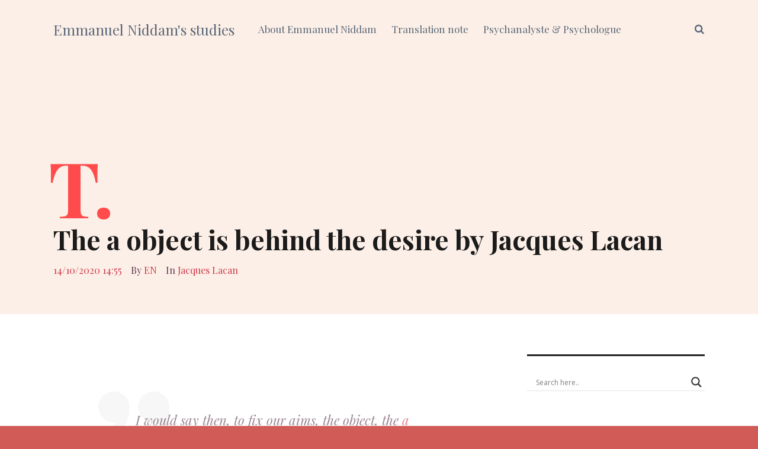

--- FILE ---
content_type: text/html; charset=UTF-8
request_url: https://www.emmanuelniddam.org/the-a-object-is-behind-the-desire
body_size: 21397
content:
<!DOCTYPE html>
<html lang="en-US">

<head>
	<!-- Global site tag (gtag.js) - Google Analytics -->
<script async src="https://www.googletagmanager.com/gtag/js?id=G-GDE2XYSVKB"></script>
<script>
  window.dataLayer = window.dataLayer || [];
  function gtag(){dataLayer.push(arguments);}
  gtag('js', new Date());

  gtag('config', 'G-GDE2XYSVKB');
</script>
		<meta charset="UTF-8">
	<meta name="viewport" content="width=device-width, initial-scale=1, maximum-scale=1">
	<meta name="format-detection" content="telephone=no">
	<meta name="theme-color" content="#fcefe7">
	<link rel="profile" href="https://gmpg.org/xfn/11">
	<link rel="pingback" href="https://www.emmanuelniddam.org/xmlrpc.php">
		
	<link rel="dns-prefetch" href="//cdn.hu-manity.co" />
		<!-- Cookie Compliance -->
		<script type="text/javascript">var huOptions = {"appID":"wwwemmanuelniddamorg-dfd4079","currentLanguage":"en","blocking":false,"globalCookie":false,"isAdmin":false,"privacyConsent":true,"forms":[]};</script>
		<script type="text/javascript" src="https://cdn.hu-manity.co/hu-banner.min.js"></script><link href="https://fonts.googleapis.com" rel="preconnect" crossorigin><link href="https://fonts.gstatic.com" rel="preconnect" crossorigin><meta name='robots' content='index, follow, max-image-preview:large, max-snippet:-1, max-video-preview:-1' />
	<style>img:is([sizes="auto" i], [sizes^="auto," i]) { contain-intrinsic-size: 3000px 1500px }</style>
	
	<!-- This site is optimized with the Yoast SEO plugin v26.2 - https://yoast.com/wordpress/plugins/seo/ -->
	<title>The a object is behind the desire by Jacques Lacan</title>
	<meta name="description" content="ought to be conceived by us as the cause of the desire, and, to take up my metaphor of a little while ago, the object is behind the desire." />
	<link rel="canonical" href="https://www.emmanuelniddam.org/the-a-object-is-behind-the-desire" />
	<meta property="og:locale" content="en_US" />
	<meta property="og:type" content="article" />
	<meta property="og:title" content="The a object is behind the desire by Jacques Lacan" />
	<meta property="og:description" content="ought to be conceived by us as the cause of the desire, and, to take up my metaphor of a little while ago, the object is behind the desire." />
	<meta property="og:url" content="https://www.emmanuelniddam.org/the-a-object-is-behind-the-desire" />
	<meta property="og:site_name" content="Emmanuel Niddam&#039;s studies" />
	<meta property="article:published_time" content="2020-10-14T13:55:46+00:00" />
	<meta property="article:modified_time" content="2022-10-21T14:03:29+00:00" />
	<meta name="author" content="EN" />
	<meta name="twitter:card" content="summary_large_image" />
	<meta name="twitter:label1" content="Written by" />
	<meta name="twitter:data1" content="EN" />
	<meta name="twitter:label2" content="Est. reading time" />
	<meta name="twitter:data2" content="1 minute" />
	<script type="application/ld+json" class="yoast-schema-graph">{"@context":"https://schema.org","@graph":[{"@type":"Article","@id":"https://www.emmanuelniddam.org/the-a-object-is-behind-the-desire#article","isPartOf":{"@id":"https://www.emmanuelniddam.org/the-a-object-is-behind-the-desire"},"author":{"name":"EN","@id":"https://www.emmanuelniddam.org/#/schema/person/e75643cf17b44a72418e6fcb7938ac19"},"headline":"The a object is behind the desire by Jacques Lacan","datePublished":"2020-10-14T13:55:46+00:00","dateModified":"2022-10-21T14:03:29+00:00","mainEntityOfPage":{"@id":"https://www.emmanuelniddam.org/the-a-object-is-behind-the-desire"},"wordCount":163,"publisher":{"@id":"https://www.emmanuelniddam.org/#/schema/person/e75643cf17b44a72418e6fcb7938ac19"},"keywords":["a object","Desire","L angoisse","Le séminaire livre X","metaphor","Object - Psychoanalysis","Objet a","Seminaire X"],"articleSection":["Jacques Lacan"],"inLanguage":"en-US"},{"@type":"WebPage","@id":"https://www.emmanuelniddam.org/the-a-object-is-behind-the-desire","url":"https://www.emmanuelniddam.org/the-a-object-is-behind-the-desire","name":"The a object is behind the desire by Jacques Lacan","isPartOf":{"@id":"https://www.emmanuelniddam.org/#website"},"datePublished":"2020-10-14T13:55:46+00:00","dateModified":"2022-10-21T14:03:29+00:00","description":"ought to be conceived by us as the cause of the desire, and, to take up my metaphor of a little while ago, the object is behind the desire.","breadcrumb":{"@id":"https://www.emmanuelniddam.org/the-a-object-is-behind-the-desire#breadcrumb"},"inLanguage":"en-US","potentialAction":[{"@type":"ReadAction","target":["https://www.emmanuelniddam.org/the-a-object-is-behind-the-desire"]}]},{"@type":"BreadcrumbList","@id":"https://www.emmanuelniddam.org/the-a-object-is-behind-the-desire#breadcrumb","itemListElement":[{"@type":"ListItem","position":1,"name":"Home","item":"https://www.emmanuelniddam.org/"},{"@type":"ListItem","position":2,"name":"The a object is behind the desire by Jacques Lacan"}]},{"@type":"WebSite","@id":"https://www.emmanuelniddam.org/#website","url":"https://www.emmanuelniddam.org/","name":"Emmanuel Niddam&#039;s studies","description":"Psychoanalysis quotes and bibliography","publisher":{"@id":"https://www.emmanuelniddam.org/#/schema/person/e75643cf17b44a72418e6fcb7938ac19"},"potentialAction":[{"@type":"SearchAction","target":{"@type":"EntryPoint","urlTemplate":"https://www.emmanuelniddam.org/?s={search_term_string}"},"query-input":{"@type":"PropertyValueSpecification","valueRequired":true,"valueName":"search_term_string"}}],"inLanguage":"en-US"},{"@type":["Person","Organization"],"@id":"https://www.emmanuelniddam.org/#/schema/person/e75643cf17b44a72418e6fcb7938ac19","name":"EN","image":{"@type":"ImageObject","inLanguage":"en-US","@id":"https://www.emmanuelniddam.org/#/schema/person/image/","url":"https://secure.gravatar.com/avatar/c5463d1972a7418c3722a6f8e62c6bcc89daca172896cb985cd897fe4d642ac2?s=96&d=mm&r=g","contentUrl":"https://secure.gravatar.com/avatar/c5463d1972a7418c3722a6f8e62c6bcc89daca172896cb985cd897fe4d642ac2?s=96&d=mm&r=g","caption":"EN"},"logo":{"@id":"https://www.emmanuelniddam.org/#/schema/person/image/"},"sameAs":["https://www.emmanuelniddam.org"],"url":"https://www.emmanuelniddam.org/author/emmanuel"}]}</script>
	<!-- / Yoast SEO plugin. -->


<link rel='dns-prefetch' href='//secure.gravatar.com' />
<link rel='dns-prefetch' href='//stats.wp.com' />
<link rel='dns-prefetch' href='//fonts.googleapis.com' />
<link rel='dns-prefetch' href='//v0.wordpress.com' />
<link rel='preconnect' href='//c0.wp.com' />
<link rel="alternate" type="application/rss+xml" title="Emmanuel Niddam&#039;s studies &raquo; Feed" href="https://www.emmanuelniddam.org/feed" />
<link rel="alternate" type="application/rss+xml" title="Emmanuel Niddam&#039;s studies &raquo; Comments Feed" href="https://www.emmanuelniddam.org/comments/feed" />
<link rel="alternate" type="application/rss+xml" title="Emmanuel Niddam&#039;s studies &raquo; The a object is behind the desire by Jacques Lacan Comments Feed" href="https://www.emmanuelniddam.org/the-a-object-is-behind-the-desire/feed" />
<script type="text/javascript">
/* <![CDATA[ */
window._wpemojiSettings = {"baseUrl":"https:\/\/s.w.org\/images\/core\/emoji\/16.0.1\/72x72\/","ext":".png","svgUrl":"https:\/\/s.w.org\/images\/core\/emoji\/16.0.1\/svg\/","svgExt":".svg","source":{"concatemoji":"https:\/\/www.emmanuelniddam.org\/wp-includes\/js\/wp-emoji-release.min.js?ver=311652ee90ca00f924bb0ba04e802f51"}};
/*! This file is auto-generated */
!function(s,n){var o,i,e;function c(e){try{var t={supportTests:e,timestamp:(new Date).valueOf()};sessionStorage.setItem(o,JSON.stringify(t))}catch(e){}}function p(e,t,n){e.clearRect(0,0,e.canvas.width,e.canvas.height),e.fillText(t,0,0);var t=new Uint32Array(e.getImageData(0,0,e.canvas.width,e.canvas.height).data),a=(e.clearRect(0,0,e.canvas.width,e.canvas.height),e.fillText(n,0,0),new Uint32Array(e.getImageData(0,0,e.canvas.width,e.canvas.height).data));return t.every(function(e,t){return e===a[t]})}function u(e,t){e.clearRect(0,0,e.canvas.width,e.canvas.height),e.fillText(t,0,0);for(var n=e.getImageData(16,16,1,1),a=0;a<n.data.length;a++)if(0!==n.data[a])return!1;return!0}function f(e,t,n,a){switch(t){case"flag":return n(e,"\ud83c\udff3\ufe0f\u200d\u26a7\ufe0f","\ud83c\udff3\ufe0f\u200b\u26a7\ufe0f")?!1:!n(e,"\ud83c\udde8\ud83c\uddf6","\ud83c\udde8\u200b\ud83c\uddf6")&&!n(e,"\ud83c\udff4\udb40\udc67\udb40\udc62\udb40\udc65\udb40\udc6e\udb40\udc67\udb40\udc7f","\ud83c\udff4\u200b\udb40\udc67\u200b\udb40\udc62\u200b\udb40\udc65\u200b\udb40\udc6e\u200b\udb40\udc67\u200b\udb40\udc7f");case"emoji":return!a(e,"\ud83e\udedf")}return!1}function g(e,t,n,a){var r="undefined"!=typeof WorkerGlobalScope&&self instanceof WorkerGlobalScope?new OffscreenCanvas(300,150):s.createElement("canvas"),o=r.getContext("2d",{willReadFrequently:!0}),i=(o.textBaseline="top",o.font="600 32px Arial",{});return e.forEach(function(e){i[e]=t(o,e,n,a)}),i}function t(e){var t=s.createElement("script");t.src=e,t.defer=!0,s.head.appendChild(t)}"undefined"!=typeof Promise&&(o="wpEmojiSettingsSupports",i=["flag","emoji"],n.supports={everything:!0,everythingExceptFlag:!0},e=new Promise(function(e){s.addEventListener("DOMContentLoaded",e,{once:!0})}),new Promise(function(t){var n=function(){try{var e=JSON.parse(sessionStorage.getItem(o));if("object"==typeof e&&"number"==typeof e.timestamp&&(new Date).valueOf()<e.timestamp+604800&&"object"==typeof e.supportTests)return e.supportTests}catch(e){}return null}();if(!n){if("undefined"!=typeof Worker&&"undefined"!=typeof OffscreenCanvas&&"undefined"!=typeof URL&&URL.createObjectURL&&"undefined"!=typeof Blob)try{var e="postMessage("+g.toString()+"("+[JSON.stringify(i),f.toString(),p.toString(),u.toString()].join(",")+"));",a=new Blob([e],{type:"text/javascript"}),r=new Worker(URL.createObjectURL(a),{name:"wpTestEmojiSupports"});return void(r.onmessage=function(e){c(n=e.data),r.terminate(),t(n)})}catch(e){}c(n=g(i,f,p,u))}t(n)}).then(function(e){for(var t in e)n.supports[t]=e[t],n.supports.everything=n.supports.everything&&n.supports[t],"flag"!==t&&(n.supports.everythingExceptFlag=n.supports.everythingExceptFlag&&n.supports[t]);n.supports.everythingExceptFlag=n.supports.everythingExceptFlag&&!n.supports.flag,n.DOMReady=!1,n.readyCallback=function(){n.DOMReady=!0}}).then(function(){return e}).then(function(){var e;n.supports.everything||(n.readyCallback(),(e=n.source||{}).concatemoji?t(e.concatemoji):e.wpemoji&&e.twemoji&&(t(e.twemoji),t(e.wpemoji)))}))}((window,document),window._wpemojiSettings);
/* ]]> */
</script>

<link rel='stylesheet' id='jetpack_related-posts-css' href='https://c0.wp.com/p/jetpack/15.1.1/modules/related-posts/related-posts.css' type='text/css' media='all' />
<link rel='stylesheet' id='customify-font-stylesheet-0-css' href='https://fonts.googleapis.com/css2?family=Playfair%20Display:ital,wght@0,400;0,500;0,600;0,700;0,800;0,900;1,400;1,500;1,600;1,700;1,800;1,900&#038;display=swap' type='text/css' media='all' />
<style id='wp-emoji-styles-inline-css' type='text/css'>

	img.wp-smiley, img.emoji {
		display: inline !important;
		border: none !important;
		box-shadow: none !important;
		height: 1em !important;
		width: 1em !important;
		margin: 0 0.07em !important;
		vertical-align: -0.1em !important;
		background: none !important;
		padding: 0 !important;
	}
</style>
<link rel='stylesheet' id='wp-block-library-css' href='https://www.emmanuelniddam.org/wp-content/plugins/gutenberg/build/block-library/style.css?ver=21.9.0' type='text/css' media='all' />
<style id='classic-theme-styles-inline-css' type='text/css'>
/*! This file is auto-generated */
.wp-block-button__link{color:#fff;background-color:#32373c;border-radius:9999px;box-shadow:none;text-decoration:none;padding:calc(.667em + 2px) calc(1.333em + 2px);font-size:1.125em}.wp-block-file__button{background:#32373c;color:#fff;text-decoration:none}
</style>
<link rel='stylesheet' id='mediaelement-css' href='https://c0.wp.com/c/6.8.3/wp-includes/js/mediaelement/mediaelementplayer-legacy.min.css' type='text/css' media='all' />
<link rel='stylesheet' id='wp-mediaelement-css' href='https://c0.wp.com/c/6.8.3/wp-includes/js/mediaelement/wp-mediaelement.min.css' type='text/css' media='all' />
<style id='jetpack-sharing-buttons-style-inline-css' type='text/css'>
.jetpack-sharing-buttons__services-list{display:flex;flex-direction:row;flex-wrap:wrap;gap:0;list-style-type:none;margin:5px;padding:0}.jetpack-sharing-buttons__services-list.has-small-icon-size{font-size:12px}.jetpack-sharing-buttons__services-list.has-normal-icon-size{font-size:16px}.jetpack-sharing-buttons__services-list.has-large-icon-size{font-size:24px}.jetpack-sharing-buttons__services-list.has-huge-icon-size{font-size:36px}@media print{.jetpack-sharing-buttons__services-list{display:none!important}}.editor-styles-wrapper .wp-block-jetpack-sharing-buttons{gap:0;padding-inline-start:0}ul.jetpack-sharing-buttons__services-list.has-background{padding:1.25em 2.375em}
</style>
<link rel='stylesheet' id='contact-form-7-css' href='https://www.emmanuelniddam.org/wp-content/plugins/contact-form-7/includes/css/styles.css?ver=6.1.3' type='text/css' media='all' />
<style id='global-styles-inline-css' type='text/css'>
:root{--wp--preset--aspect-ratio--square: 1;--wp--preset--aspect-ratio--4-3: 4/3;--wp--preset--aspect-ratio--3-4: 3/4;--wp--preset--aspect-ratio--3-2: 3/2;--wp--preset--aspect-ratio--2-3: 2/3;--wp--preset--aspect-ratio--16-9: 16/9;--wp--preset--aspect-ratio--9-16: 9/16;--wp--preset--color--black: #000000;--wp--preset--color--cyan-bluish-gray: #abb8c3;--wp--preset--color--white: #ffffff;--wp--preset--color--pale-pink: #f78da7;--wp--preset--color--vivid-red: #cf2e2e;--wp--preset--color--luminous-vivid-orange: #ff6900;--wp--preset--color--luminous-vivid-amber: #fcb900;--wp--preset--color--light-green-cyan: #7bdcb5;--wp--preset--color--vivid-green-cyan: #00d084;--wp--preset--color--pale-cyan-blue: #8ed1fc;--wp--preset--color--vivid-cyan-blue: #0693e3;--wp--preset--color--vivid-purple: #9b51e0;--wp--preset--color--accent: #fcefe7;--wp--preset--color--accent-contrast: #1b1b1b;--wp--preset--color--impact: #ff4b4b;--wp--preset--color--rose-gold: #b76e79;--wp--preset--color--very-light-grey: #eee;--wp--preset--color--cyan-bluish-grey: #dfe6e9;--wp--preset--color--almost-black: #1d1d1d;--wp--preset--color--pure-white: #fff;--wp--preset--gradient--vivid-cyan-blue-to-vivid-purple: linear-gradient(135deg,rgb(6,147,227) 0%,rgb(155,81,224) 100%);--wp--preset--gradient--light-green-cyan-to-vivid-green-cyan: linear-gradient(135deg,rgb(122,220,180) 0%,rgb(0,208,130) 100%);--wp--preset--gradient--luminous-vivid-amber-to-luminous-vivid-orange: linear-gradient(135deg,rgb(252,185,0) 0%,rgb(255,105,0) 100%);--wp--preset--gradient--luminous-vivid-orange-to-vivid-red: linear-gradient(135deg,rgb(255,105,0) 0%,rgb(207,46,46) 100%);--wp--preset--gradient--very-light-gray-to-cyan-bluish-gray: linear-gradient(135deg,rgb(238,238,238) 0%,rgb(169,184,195) 100%);--wp--preset--gradient--cool-to-warm-spectrum: linear-gradient(135deg,rgb(74,234,220) 0%,rgb(151,120,209) 20%,rgb(207,42,186) 40%,rgb(238,44,130) 60%,rgb(251,105,98) 80%,rgb(254,248,76) 100%);--wp--preset--gradient--blush-light-purple: linear-gradient(135deg,rgb(255,206,236) 0%,rgb(152,150,240) 100%);--wp--preset--gradient--blush-bordeaux: linear-gradient(135deg,rgb(254,205,165) 0%,rgb(254,45,45) 50%,rgb(107,0,62) 100%);--wp--preset--gradient--luminous-dusk: linear-gradient(135deg,rgb(255,203,112) 0%,rgb(199,81,192) 50%,rgb(65,88,208) 100%);--wp--preset--gradient--pale-ocean: linear-gradient(135deg,rgb(255,245,203) 0%,rgb(182,227,212) 50%,rgb(51,167,181) 100%);--wp--preset--gradient--electric-grass: linear-gradient(135deg,rgb(202,248,128) 0%,rgb(113,206,126) 100%);--wp--preset--gradient--midnight: linear-gradient(135deg,rgb(2,3,129) 0%,rgb(40,116,252) 100%);--wp--preset--font-size--small: 13px;--wp--preset--font-size--medium: 20px;--wp--preset--font-size--large: 36px;--wp--preset--font-size--x-large: 42px;--wp--preset--spacing--20: 0.44rem;--wp--preset--spacing--30: 0.67rem;--wp--preset--spacing--40: 1rem;--wp--preset--spacing--50: 1.5rem;--wp--preset--spacing--60: 2.25rem;--wp--preset--spacing--70: 3.38rem;--wp--preset--spacing--80: 5.06rem;--wp--preset--shadow--natural: 6px 6px 9px rgba(0, 0, 0, 0.2);--wp--preset--shadow--deep: 12px 12px 50px rgba(0, 0, 0, 0.4);--wp--preset--shadow--sharp: 6px 6px 0px rgba(0, 0, 0, 0.2);--wp--preset--shadow--outlined: 6px 6px 0px -3px rgb(255, 255, 255), 6px 6px rgb(0, 0, 0);--wp--preset--shadow--crisp: 6px 6px 0px rgb(0, 0, 0);}:where(.is-layout-flex){gap: 0.5em;}:where(.is-layout-grid){gap: 0.5em;}body .is-layout-flex{display: flex;}.is-layout-flex{flex-wrap: wrap;align-items: center;}.is-layout-flex > :is(*, div){margin: 0;}body .is-layout-grid{display: grid;}.is-layout-grid > :is(*, div){margin: 0;}:where(.wp-block-columns.is-layout-flex){gap: 2em;}:where(.wp-block-columns.is-layout-grid){gap: 2em;}:where(.wp-block-post-template.is-layout-flex){gap: 1.25em;}:where(.wp-block-post-template.is-layout-grid){gap: 1.25em;}.has-black-color{color: var(--wp--preset--color--black) !important;}.has-cyan-bluish-gray-color{color: var(--wp--preset--color--cyan-bluish-gray) !important;}.has-white-color{color: var(--wp--preset--color--white) !important;}.has-pale-pink-color{color: var(--wp--preset--color--pale-pink) !important;}.has-vivid-red-color{color: var(--wp--preset--color--vivid-red) !important;}.has-luminous-vivid-orange-color{color: var(--wp--preset--color--luminous-vivid-orange) !important;}.has-luminous-vivid-amber-color{color: var(--wp--preset--color--luminous-vivid-amber) !important;}.has-light-green-cyan-color{color: var(--wp--preset--color--light-green-cyan) !important;}.has-vivid-green-cyan-color{color: var(--wp--preset--color--vivid-green-cyan) !important;}.has-pale-cyan-blue-color{color: var(--wp--preset--color--pale-cyan-blue) !important;}.has-vivid-cyan-blue-color{color: var(--wp--preset--color--vivid-cyan-blue) !important;}.has-vivid-purple-color{color: var(--wp--preset--color--vivid-purple) !important;}.has-black-background-color{background-color: var(--wp--preset--color--black) !important;}.has-cyan-bluish-gray-background-color{background-color: var(--wp--preset--color--cyan-bluish-gray) !important;}.has-white-background-color{background-color: var(--wp--preset--color--white) !important;}.has-pale-pink-background-color{background-color: var(--wp--preset--color--pale-pink) !important;}.has-vivid-red-background-color{background-color: var(--wp--preset--color--vivid-red) !important;}.has-luminous-vivid-orange-background-color{background-color: var(--wp--preset--color--luminous-vivid-orange) !important;}.has-luminous-vivid-amber-background-color{background-color: var(--wp--preset--color--luminous-vivid-amber) !important;}.has-light-green-cyan-background-color{background-color: var(--wp--preset--color--light-green-cyan) !important;}.has-vivid-green-cyan-background-color{background-color: var(--wp--preset--color--vivid-green-cyan) !important;}.has-pale-cyan-blue-background-color{background-color: var(--wp--preset--color--pale-cyan-blue) !important;}.has-vivid-cyan-blue-background-color{background-color: var(--wp--preset--color--vivid-cyan-blue) !important;}.has-vivid-purple-background-color{background-color: var(--wp--preset--color--vivid-purple) !important;}.has-black-border-color{border-color: var(--wp--preset--color--black) !important;}.has-cyan-bluish-gray-border-color{border-color: var(--wp--preset--color--cyan-bluish-gray) !important;}.has-white-border-color{border-color: var(--wp--preset--color--white) !important;}.has-pale-pink-border-color{border-color: var(--wp--preset--color--pale-pink) !important;}.has-vivid-red-border-color{border-color: var(--wp--preset--color--vivid-red) !important;}.has-luminous-vivid-orange-border-color{border-color: var(--wp--preset--color--luminous-vivid-orange) !important;}.has-luminous-vivid-amber-border-color{border-color: var(--wp--preset--color--luminous-vivid-amber) !important;}.has-light-green-cyan-border-color{border-color: var(--wp--preset--color--light-green-cyan) !important;}.has-vivid-green-cyan-border-color{border-color: var(--wp--preset--color--vivid-green-cyan) !important;}.has-pale-cyan-blue-border-color{border-color: var(--wp--preset--color--pale-cyan-blue) !important;}.has-vivid-cyan-blue-border-color{border-color: var(--wp--preset--color--vivid-cyan-blue) !important;}.has-vivid-purple-border-color{border-color: var(--wp--preset--color--vivid-purple) !important;}.has-vivid-cyan-blue-to-vivid-purple-gradient-background{background: var(--wp--preset--gradient--vivid-cyan-blue-to-vivid-purple) !important;}.has-light-green-cyan-to-vivid-green-cyan-gradient-background{background: var(--wp--preset--gradient--light-green-cyan-to-vivid-green-cyan) !important;}.has-luminous-vivid-amber-to-luminous-vivid-orange-gradient-background{background: var(--wp--preset--gradient--luminous-vivid-amber-to-luminous-vivid-orange) !important;}.has-luminous-vivid-orange-to-vivid-red-gradient-background{background: var(--wp--preset--gradient--luminous-vivid-orange-to-vivid-red) !important;}.has-very-light-gray-to-cyan-bluish-gray-gradient-background{background: var(--wp--preset--gradient--very-light-gray-to-cyan-bluish-gray) !important;}.has-cool-to-warm-spectrum-gradient-background{background: var(--wp--preset--gradient--cool-to-warm-spectrum) !important;}.has-blush-light-purple-gradient-background{background: var(--wp--preset--gradient--blush-light-purple) !important;}.has-blush-bordeaux-gradient-background{background: var(--wp--preset--gradient--blush-bordeaux) !important;}.has-luminous-dusk-gradient-background{background: var(--wp--preset--gradient--luminous-dusk) !important;}.has-pale-ocean-gradient-background{background: var(--wp--preset--gradient--pale-ocean) !important;}.has-electric-grass-gradient-background{background: var(--wp--preset--gradient--electric-grass) !important;}.has-midnight-gradient-background{background: var(--wp--preset--gradient--midnight) !important;}.has-small-font-size{font-size: var(--wp--preset--font-size--small) !important;}.has-medium-font-size{font-size: var(--wp--preset--font-size--medium) !important;}.has-large-font-size{font-size: var(--wp--preset--font-size--large) !important;}.has-x-large-font-size{font-size: var(--wp--preset--font-size--x-large) !important;}
:where(.wp-block-columns.is-layout-flex){gap: 2em;}:where(.wp-block-columns.is-layout-grid){gap: 2em;}
:root :where(.wp-block-pullquote){font-size: 1.5em;line-height: 1.6;}
:where(.wp-block-post-template.is-layout-flex){gap: 1.25em;}:where(.wp-block-post-template.is-layout-grid){gap: 1.25em;}
:where(.wp-block-term-template.is-layout-flex){gap: 1.25em;}:where(.wp-block-term-template.is-layout-grid){gap: 1.25em;}
</style>
<link rel='stylesheet' id='page-list-style-css' href='https://www.emmanuelniddam.org/wp-content/plugins/page-list/css/page-list.css?ver=5.9' type='text/css' media='all' />
<link rel='stylesheet' id='mnky-main-css' href='https://www.emmanuelniddam.org/wp-content/themes/typograph/style.css?ver=1.0.1.1' type='text/css' media='all' />
<style id='mnky-main-inline-css' type='text/css'>
.has-accent-color { color: #fcefe7; }.has-accent-background-color { background-color: #fcefe7; }.has-accent-contrast-color { color: #1b1b1b; }.has-accent-contrast-background-color { background-color: #1b1b1b; }.has-impact-color { color: #ff4b4b; }.has-impact-background-color { background-color: #ff4b4b; }
input[type='submit'],input[type=button], button, #mobile-site-navigation .mobile-menu-header, #wp-calendar #today, .widget .tagcloud a, .article-labels span, .post-format-badge, .archive-layout .more-link, .entry-content p a:hover, .entry-content ul li a:hover, .tag-links span a, #wrapper .author .author-info a:hover, #comments .comment-navigation a:hover, .page-links span, .pagination .current, .pagination a:hover, .page-links a span:hover, #load-posts a, .scrollToTop {background-color:#fcefe7;}			#comments p.comment-notes:before, p.logged-in-as:before, p.must-log-in:before, .sticky .post-preview:after, .format-chat p:nth-child(odd):before {color:#fcefe7;}				input:focus, textarea:focus, .entry-content p a, .entry-content ul li a, #comments .comment-navigation a, #sidebar .widget.widget_nav_menu ul li.current-menu-item a, #sidebar.float-right .widget.widget_nav_menu ul li.current-menu-item a {border-color:#fcefe7;}			input:focus, textarea:focus {box-shadow: inset 0 0 0 1px #fcefe7;}		.entry-content p a, .entry-content ul li a, #comments .comment-navigation a {box-shadow: inset 0px -2px 0px #fcefe7;}			input[type='submit'],input[type=button], button, .entry-content p a:hover, .entry-content ul li a:hover, .article-labels span,  #wrapper .author .author-info a:hover, .tag-links span a, .widget .tagcloud a, .widget .tagcloud a.tag-cloud-link:hover, .page-links span, .pagination .current, .pagination a:hover, .page-links a span:hover, #load-posts a, .scrollToTop, #wp-calendar #today, #wp-calendar #today a, .archive-layout .more-link {color:#1b1b1b;}					.post-dropcap, .widget-post-dropcap, .related-post-dropcap, #comments .comments-title-number, #site-navigation ul li a:hover, #site-navigation ul li.current-menu-item > a, #site-navigation ul li.current-menu-ancestor > a, #site-navigation ul li.current-menu-parent > a, .site-links .search_button:hover, .page-sidebar .widget a:hover, .footer-sidebar .widget a:hover, .site-info .widget a:hover, .sticky .entry-title:after {color:#ff4b4b;}					.header-search .toggle-header-search:hover span, .page-header .flexslider .flex-control-paging li a {background-color:#ff4b4b;}					#comments .comment-list .bypostauthor .comment-author img {border-color:#ff4b4b;}					.wp-block-button__link:not(.has-background), .wp-block-button__link:not(.has-background):active, .wp-block-button__link:not(.has-background):focus, .wp-block-button__link:not(.has-background):hover, .wp-block-file .wp-block-file__button {background-color:#fcefe7;}			.wp-block-button__link:not(.has-text-color), .wp-block-button__link:not(.has-text-color):active, .wp-block-button__link:not(.has-text-color):focus, .wp-block-button__link:not(.has-text-color):hover, .wp-block-file__button, .wp-block-file a.wp-block-file__button:active, .wp-block-file a.wp-block-file__button:focus, .wp-block-file a.wp-block-file__button:hover, .wp-block-file a.wp-block-file__button:visited {color:#1b1b1b;}	#main, #site-header #header-container, #top-bar, #mobile-site-header, #container, .inner, .page-header-inner, .header-search, .header-search .search-input {max-width:1100px; }.mps-content-container {width:1160px; }@media only screen and (max-width : 1160px){.header-search .searchform-wrapper {padding:0 30px;} .header-search .toggle-header-search {right:30px;}}@media only screen and (min-width : 1100px){.no-sidebar .entry-content .alignwide {width : 1100px; margin-left:-150px; margin-right : -150px;}}@media only screen and (min-width : 1100px){.boxed-layout .no-sidebar .entry-content .alignfull, .no-sidebar .archive-style-blog-boxes .entry-content .alignfull {width : calc(100% + 300px); margin-left:-150px; margin-right : -150px;}}@media only screen and (min-width : 1100px){.boxed-layout .no-sidebar .entry-content .wp-block-gallery.alignfull, .no-sidebar .archive-style-blog-boxes .entry-content .wp-block-gallery.alignfull {width : calc(100% + 316px); margin-left:-158px; margin-right : -158px;}}@media only screen and (min-width : 920px){.boxed-layout .no-sidebar .entry-content .alignwide, .no-sidebar .archive-style-blog-boxes .entry-content .alignwide {width : calc(100% + 120px); margin-left:-60px; margin-right : -60px;}}@media only screen and (min-width : 1100px){.boxed-layout .no-sidebar .entry-content .wp-block-columns.alignwide, .no-sidebar .archive-style-blog-boxes .entry-content .wp-block-columns.alignwide {width : calc(100% + 180px); margin-left:-90px; margin-right : -90px;}}.boxed-layout #container:not(.no-sidebar) {max-width:980px; }#container.no-sidebar {max-width:800px; }.blog .no-sidebar .article-inner-wrapper, .archive .no-sidebar .article-inner-wrapper, .search-results .no-sidebar .article-inner-wrapper, .search-no-results #container.no-sidebar .entry-content {max-width:800px; }.boxed-layout .archive-container .pagination {max-width:980px; }.no-sidebar .archive-container .pagination {max-width:800px; }body{color:#333333; font-size:16px}a, #content h4.wpb_toggle, .entry-meta-blog .meta-author, .entry-header .entry-meta, .entry-header .entry-meta a, .pagination a, .page-links span.page-links-title, .page-links a span, #comments .comment-meta a, #comments .comment-reply-link, #comments h3.comment-reply-title #cancel-comment-reply-link, #comments .comment-navigation a {color:#333333;}h1, h2, h3, h4, h5, h6, h1 a, h2 a, h3 a, h4 a, h5 a, h6 a {color:#1b1b1b}#comments .comment-author .fn, #wrapper .author .fn a {color:#1b1b1b}#site-header, #site-header #header-wrapper {height:100px;}#top-bar-wrapper, #top-bar .widget_nav_menu ul li ul{background:#fcefe7}#top-bar-wrapper .widget, #top-bar .widget-title, #top-bar .search-input {color:#333}#top-bar-wrapper .widget a {color:#596678}#top-bar-wrapper .widget a:hover{color:#1b1b1b}#site-navigation ul > li, #site-logo .site-title, #site-navigation #menu-sidebar {line-height:100px}.site-links .search_button {line-height:calc(100px - 1px)}.header-search .search-input {height:100px}.footer-sidebar .footer-col-4:nth-child(1) {width:25%}.footer-sidebar .footer-col-4:nth-child(2) {width:25%}.footer-sidebar .footer-col-4:nth-child(3) {width:25%}.footer-sidebar .footer-col-4:nth-child(4) {width:25%}.footer-sidebar .row_two .footer-col-4:nth-child(1) {width:25%}.footer-sidebar .row_two .footer-col-4:nth-child(2) {width:25%}.footer-sidebar .row_two .footer-col-4:nth-child(3) {width:25%}.footer-sidebar .row_two .footer-col-4:nth-child(4) {width:25%}.site-info {text-align:center}
</style>
<link rel='stylesheet' id='mnky-post-icons-css' href='https://www.emmanuelniddam.org/wp-content/themes/typograph/assets/css/post-icons.css?ver=1.0.1.1' type='text/css' media='all' />
<link rel='stylesheet' id='font-awesome-css' href='https://www.emmanuelniddam.org/wp-content/themes/typograph/assets/css/font-awesome.min.css?ver=4.7.0' type='text/css' media='all' />
<link rel='stylesheet' id='mnky-fonts-css' href='//fonts.googleapis.com/css?family=Frank+Ruhl+Libre%3A300%2Cregular%2C500%2C700&#038;subset=latin-ext&#038;ver=1.0.1.1' type='text/css' media='all' />
<link rel='stylesheet' id='wpdreams-asl-basic-css' href='https://www.emmanuelniddam.org/wp-content/plugins/ajax-search-lite/css/style.basic.css?ver=4.13.4' type='text/css' media='all' />
<style id='wpdreams-asl-basic-inline-css' type='text/css'>

					div[id*='ajaxsearchlitesettings'].searchsettings .asl_option_inner label {
						font-size: 0px !important;
						color: rgba(0, 0, 0, 0);
					}
					div[id*='ajaxsearchlitesettings'].searchsettings .asl_option_inner label:after {
						font-size: 11px !important;
						position: absolute;
						top: 0;
						left: 0;
						z-index: 1;
					}
					.asl_w_container {
						width: 100%;
						margin: 0px 0px 0px 0px;
						min-width: 200px;
					}
					div[id*='ajaxsearchlite'].asl_m {
						width: 100%;
					}
					div[id*='ajaxsearchliteres'].wpdreams_asl_results div.resdrg span.highlighted {
						font-weight: bold;
						color: rgba(217, 49, 43, 1);
						background-color: rgba(238, 238, 238, 1);
					}
					div[id*='ajaxsearchliteres'].wpdreams_asl_results .results img.asl_image {
						width: 70px;
						height: 70px;
						object-fit: cover;
					}
					div[id*='ajaxsearchlite'].asl_r .results {
						max-height: none;
					}
					div[id*='ajaxsearchlite'].asl_r {
						position: absolute;
					}
				
						div.asl_r.asl_w.vertical .results .item::after {
							display: block;
							position: absolute;
							bottom: 0;
							content: '';
							height: 1px;
							width: 100%;
							background: #D8D8D8;
						}
						div.asl_r.asl_w.vertical .results .item.asl_last_item::after {
							display: none;
						}
					
</style>
<link rel='stylesheet' id='wpdreams-asl-instance-css' href='https://www.emmanuelniddam.org/wp-content/plugins/ajax-search-lite/css/style-underline.css?ver=4.13.4' type='text/css' media='all' />
<script type="text/javascript" id="jetpack_related-posts-js-extra">
/* <![CDATA[ */
var related_posts_js_options = {"post_heading":"h4"};
/* ]]> */
</script>
<script type="text/javascript" src="https://c0.wp.com/p/jetpack/15.1.1/_inc/build/related-posts/related-posts.min.js" id="jetpack_related-posts-js"></script>
<script type="text/javascript" src="https://www.emmanuelniddam.org/wp-content/plugins/gutenberg/build/hooks/index.min.js?ver=1761143744539" id="wp-hooks-js"></script>
<script type="text/javascript" src="https://www.emmanuelniddam.org/wp-content/plugins/gutenberg/build/i18n/index.min.js?ver=1761143746378" id="wp-i18n-js"></script>
<script type="text/javascript" id="wp-i18n-js-after">
/* <![CDATA[ */
wp.i18n.setLocaleData( { 'text direction\u0004ltr': [ 'ltr' ] } );
/* ]]> */
</script>
<script type="text/javascript" src="https://c0.wp.com/c/6.8.3/wp-includes/js/jquery/jquery.min.js" id="jquery-core-js"></script>
<script type="text/javascript" src="https://c0.wp.com/c/6.8.3/wp-includes/js/jquery/jquery-migrate.min.js" id="jquery-migrate-js"></script>
<link rel="https://api.w.org/" href="https://www.emmanuelniddam.org/wp-json/" /><link rel="alternate" title="JSON" type="application/json" href="https://www.emmanuelniddam.org/wp-json/wp/v2/posts/8807" /><link rel="EditURI" type="application/rsd+xml" title="RSD" href="https://www.emmanuelniddam.org/xmlrpc.php?rsd" />
<link rel="alternate" title="oEmbed (JSON)" type="application/json+oembed" href="https://www.emmanuelniddam.org/wp-json/oembed/1.0/embed?url=https%3A%2F%2Fwww.emmanuelniddam.org%2Fthe-a-object-is-behind-the-desire" />
<link rel="alternate" title="oEmbed (XML)" type="text/xml+oembed" href="https://www.emmanuelniddam.org/wp-json/oembed/1.0/embed?url=https%3A%2F%2Fwww.emmanuelniddam.org%2Fthe-a-object-is-behind-the-desire&#038;format=xml" />
	<style>img#wpstats{display:none}</style>
						<link rel="preconnect" href="https://fonts.gstatic.com" crossorigin />
				<link rel="preload" as="style" href="//fonts.googleapis.com/css?family=Open+Sans&display=swap" />
								<link rel="stylesheet" href="//fonts.googleapis.com/css?family=Open+Sans&display=swap" media="all" />
							<style id="customify_output_style">
				a, .entry-meta a { color: #cc3747; }
.site-title a, h1, h2, h3, h4, h5, h6,
 h1 a, h2 a, h3 a, h4 a, h5 a, h6 a,
 .widget-title,
 a:hover, .entry-meta a:hover { color: #d15c57; }
body { color: #5c374b; }
body, .site { background: #d15c57; }

@media screen and (min-width: 1000px) { 

	.site-title { font-size: 24px; }

	.site-content { padding: 18px; }

}
			</style>
			<style id="customify_fonts_output">
	
.site-title a, h1, h2, h3, h4, h5, h6, h1 a, h2 a, h3 a, h4 a, h5 a, h6 a, .widget-title {
font-family: "Playfair Display";
font-weight: 400;
}


html body {
font-family: "Playfair Display";
font-weight: 400;
}

</style>
			</head>
	
<body data-rsssl=1 class="wp-singular post-template-default single single-post postid-8807 single-format-standard wp-theme-typograph cookies-not-set sticky-sidebar" id="site-body" itemscope itemtype="http://schema.org/WebPage">
		
	<div id="wrapper">
		
	
		
			


	
<header id="mobile-site-header" class="mobile-header">
	<div id="mobile-site-logo">
		<h1 class="site-title"><a href="https://www.emmanuelniddam.org/" title="Emmanuel Niddam&#039;s studies" rel="home">Emmanuel Niddam&#039;s studies</a></h1>	</div>	
	
	
	
		<a href="#mobile-site-navigation" class="toggle-mobile-menu"><i class="fa fa-bars"></i></a>	
			
</header>	
	
	
<header id="site-header" class="header-standard" itemscope itemtype="http://schema.org/WPHeader">
	<div id="header-wrapper">
		<div id="header-container" class="clearfix">
			<div id="site-logo">
				<h1 class="site-title"><a href="https://www.emmanuelniddam.org/" title="Emmanuel Niddam&#039;s studies" rel="home">Emmanuel Niddam&#039;s studies</a></h1>			</div>			
				
			<div id="site-navigation" class="" itemscope itemtype="http://schema.org/SiteNavigationElement">
				<nav id="primary-navigation" class="menu-container"><ul id="menu-menu-1" class="menu"><li id="menu-item-15" class="menu-item menu-item-type-post_type menu-item-object-page menu-item-15"><a href="https://www.emmanuelniddam.org/about-emmanuel-niddam">About Emmanuel Niddam</a></li>
<li id="menu-item-54" class="menu-item menu-item-type-post_type menu-item-object-page menu-item-54"><a href="https://www.emmanuelniddam.org/translation-notes">Translation note</a></li>
<li id="menu-item-249" class="menu-item menu-item-type-post_type menu-item-object-page menu-item-249"><a href="https://www.emmanuelniddam.org/psychanalyste-psychologue-clinicien-consultation-paris">Psychanalyste &#038; Psychologue</a></li>
</ul></nav>					
				<div class="site-links">
															
											<button class="toggle-header-search search_button" type="button">
							<i class="fa fa-search"></i>
						</button>
															
				</div>
				
							</div><!-- #site-navigation -->
												
							<div class="header-search">
						<div class="searchform-wrapper">
		<form method="get" class="searchform" action="https://www.emmanuelniddam.org/">
			<input onfocus="this.value=''" onblur="this.value='Type and hit enter to search ...'" type="text" value="Search..." name="s" class="search-input" />
		</form>
	</div>					<div class="toggle-header-search">
						<span></span>
						<span></span>
					</div>
				</div>
			
		</div><!-- #header-container -->
	</div><!-- #header-wrapper -->	
</header><!-- #site-header -->
		

			<header class="page-header clearfix">
			<div class="page-header-inner">
									<div class="post-dropcap">
						T.					</div>
								<h1>The a object is behind the desire by Jacques Lacan</h1>
				<div class="entry-meta"><a href="https://www.emmanuelniddam.org/the-a-object-is-behind-the-desire" class="meta-item meta-date-link"><span class="meta-date"><time class="published" datetime="2020-10-14T14:55:46+01:00">14/10/2020 14:55</time></span></a><span class="meta-item meta-author">By <a href="https://www.emmanuelniddam.org/author/emmanuel" rel="author">EN</a></span><span class="meta-item meta-category">In <a href="https://www.emmanuelniddam.org/category/jacques-lacan" rel="category tag">Jacques Lacan</a></span></div>				
				</div>
		</header><!-- .page-header -->
		

		
		
	
	
			
		<div id="main" class="clearfix">

	<div id="container" class="clearfix">
			<div id="content" class="float-left">
				
					
			
				
	<article itemtype="http://schema.org/Article" itemscope="" id="post-8807" class="single-layout clearfix post-8807 post type-post status-publish format-standard hentry category-jacques-lacan tag-a-object tag-desire tag-l-angoisse tag-le-seminaire-livre-x tag-metaphor tag-object tag-objet-a tag-seminaire-x" >
	
	<link itemprop="mainEntityOfPage" href="https://www.emmanuelniddam.org/the-a-object-is-behind-the-desire" />
		
		<div class="entry-content-wrapper clearfix">
			
	
				<div itemprop="articleBody" class="entry-content clearfix">
					
<blockquote class="wp-block-quote is-layout-flow wp-block-quote-is-layout-flow">
<p>I would say then, to fix our aims, the object, the <a href="https://www.emmanuelniddam.org/tag/objet-a">a object</a>, this <a href="/tag/Object">object</a> which is not to be situated in anything whatsoever which is analogous to the intentionality of an noeme, which is not in the intentionality of <a href="/tag/desire">desire</a>, this object ought to be conceived by us as the cause of the desire, and, to take up my <a href="/tag/metaphor">metaphor</a> of a little while ago, the object is behind the desire.</p>
</blockquote>



<blockquote class="wp-block-quote is-layout-flow wp-block-quote-is-layout-flow">
<p>Pour fixer notre visée, je dirai que l&#8217;<a href="https://www.emmanuelniddam.org/tag/objet-a">objet a</a> n&#8217;est pas à situer dans quoi que ce soit d&#8217;analogue à l&#8217;intentionnalité d&#8217;une noese. Dans l&#8217;intentionnalité du <a href="/tag/desire">désir,</a> qui doit en être distinguée, cet objet est à concevoir comme la cause du désir. Pour reprendre ma <a href="/tag/metaphor">métaphore</a> de tout à l&#8217;heure, l&#8217;objet est derrière le désir.</p>
</blockquote>



<p><a href="https://www.emmanuelniddam.org/category/jacques-lacan">Jacques Lacan</a>,&nbsp;<em><a href="https://www.valas.fr/IMG/pdf/THE-SEMINAR-OF-JACQUES-LACAN-X_l_angoisse.pdf" target="_blank" rel="noreferrer noopener">Le Séminaire, Livre X, L’angoisse</a></em>, Paris, éd. du Seuil, 2004, p. 119</p>

<div id='jp-relatedposts' class='jp-relatedposts' >
	<h3 class="jp-relatedposts-headline"><em>Related</em></h3>
</div><div class='yarpp yarpp-related yarpp-related-website yarpp-template-list'>
<!-- YARPP List -->
<h5><i>Related posts:</i></h5><ol>
<li><i><font size=3><a href="https://www.emmanuelniddam.org/anxiety-as-a-libidos-support-interruption-by-jacques-lacan" rel="bookmark" title="Anxiety : libido&#8217;s support interruption by Jacques Lacan">Anxiety : libido&#8217;s support interruption by Jacques Lacan</a></i></font></li>
<li><i><font size=3><a href="https://www.emmanuelniddam.org/to-be-recognized-as-an-object-of-desire" rel="bookmark" title="To be recognized as an object of desire by Jacques Lacan">To be recognized as an object of desire by Jacques Lacan</a></i></font></li>
<li><i><font size=3><a href="https://www.emmanuelniddam.org/fathers-desire-has-made-the-law" rel="bookmark" title="Desire of the Father has made the law by Jacques Lacan">Desire of the Father has made the law by Jacques Lacan</a></i></font></li>
<li><i><font size=3><a href="https://www.emmanuelniddam.org/transfer-love-and-castration" rel="bookmark" title="Transfer, love and castration by Jacques Lacan">Transfer, love and castration by Jacques Lacan</a></i></font></li>
</ol>
</div>
				</div><!-- .entry-content -->
					</div><!-- .entry-content wrapper -->
		
		
	
				
		<div class="entry-meta-footer"><div class="tag-links"><span><a href="https://www.emmanuelniddam.org/tag/a-object" rel="tag">a object</a></span><span><a href="https://www.emmanuelniddam.org/tag/desire" rel="tag">Desire</a></span><span><a href="https://www.emmanuelniddam.org/tag/l-angoisse" rel="tag">L angoisse</a></span><span><a href="https://www.emmanuelniddam.org/tag/le-seminaire-livre-x" rel="tag">Le séminaire livre X</a></span><span><a href="https://www.emmanuelniddam.org/tag/metaphor" rel="tag">metaphor</a></span><span><a href="https://www.emmanuelniddam.org/tag/object" rel="tag">Object - Psychoanalysis</a></span><span><a href="https://www.emmanuelniddam.org/tag/objet-a" rel="tag">Objet a</a></span><span><a href="https://www.emmanuelniddam.org/tag/seminaire-x" rel="tag">Seminaire X</a></span></div></div>	
		<div class="mnky-post-links clearfix"><span class="previous-post-link"><span class="previous-post-title">Previous Article</span><a href="https://www.emmanuelniddam.org/anxiety-translation-a-object" rel="prev">Anxiety : subjective translation of the a object by Jacques Lacan</a></span><span class="next-post-link"><span class="previous-post-title">Next Article</span><a href="https://www.emmanuelniddam.org/anxiety-as-a-libidos-support-interruption-by-jacques-lacan" rel="next">Anxiety : libido&#8217;s support interruption by Jacques Lacan</a></span></div>	
		<meta itemprop="headline " content="The a object is behind the desire by Jacques Lacan">
	
		<time datetime="2020-10-14T14:55:46+01:00" itemprop="datePublished"></time><time datetime="2022-10-21T15:03:29+01:00" itemprop="dateModified"></time>
		
		<div class="hidden-meta" itemprop="author" itemscope itemtype="http://schema.org/Person"><meta itemprop="name" content="EN"></div>
		
				
		<div class="hidden-meta" itemprop="publisher" itemscope itemtype="https://schema.org/Organization">
			<div class="hidden-meta" itemprop="logo" itemscope itemtype="https://schema.org/ImageObject">
				<meta itemprop="url" content="">
				<meta itemprop="width" content="">
				<meta itemprop="height" content="">
			</div>
			<meta itemprop="name" content="Emmanuel Niddam&#039;s studies">
		</div>		
	</article><!-- #post-8807 -->
	
					

	
		
	
	
							
			
					
		</div><!-- #content -->
				
		<div itemscope itemtype="http://schema.org/WPSideBar" id="sidebar" class="float-right">
			
<aside class="page-sidebar" itemscope itemtype="http://schema.org/WPSideBar">
	<div class="widget-area">
		<div id="ajaxsearchlitewidget-3" class="widget AjaxSearchLiteWidget"><h3 class="widget-title"> </h3><div class="asl_w_container asl_w_container_1" data-id="1" data-instance="1">
	<div id='ajaxsearchlite1'
		data-id="1"
		data-instance="1"
		class="asl_w asl_m asl_m_1 asl_m_1_1">
		<div class="probox">

	
	<div class='prosettings' style='display:none;' data-opened=0>
				<div class='innericon'>
			<svg version="1.1" xmlns="http://www.w3.org/2000/svg" xmlns:xlink="http://www.w3.org/1999/xlink" x="0px" y="0px" width="22" height="22" viewBox="0 0 512 512" enable-background="new 0 0 512 512" xml:space="preserve">
					<polygon transform = "rotate(90 256 256)" points="142.332,104.886 197.48,50 402.5,256 197.48,462 142.332,407.113 292.727,256 "/>
				</svg>
		</div>
	</div>

	
	
	<div class='proinput'>
		<form role="search" action='#' autocomplete="off"
				aria-label="Search form">
			<input aria-label="Search input"
					type='search' class='orig'
					tabindex="0"
					name='phrase'
					placeholder='Search here..'
					value=''
					autocomplete="off"/>
			<input aria-label="Search autocomplete input"
					type='text'
					class='autocomplete'
					tabindex="-1"
					name='phrase'
					value=''
					autocomplete="off" disabled/>
			<input type='submit' value="Start search" style='width:0; height: 0; visibility: hidden;'>
		</form>
	</div>

	
	
	<button class='promagnifier' tabindex="0" aria-label="Search magnifier button">
				<span class='innericon' style="display:block;">
			<svg version="1.1" xmlns="http://www.w3.org/2000/svg" xmlns:xlink="http://www.w3.org/1999/xlink" x="0px" y="0px" width="22" height="22" viewBox="0 0 512 512" enable-background="new 0 0 512 512" xml:space="preserve">
					<path d="M460.355,421.59L353.844,315.078c20.041-27.553,31.885-61.437,31.885-98.037
						C385.729,124.934,310.793,50,218.686,50C126.58,50,51.645,124.934,51.645,217.041c0,92.106,74.936,167.041,167.041,167.041
						c34.912,0,67.352-10.773,94.184-29.158L419.945,462L460.355,421.59z M100.631,217.041c0-65.096,52.959-118.056,118.055-118.056
						c65.098,0,118.057,52.959,118.057,118.056c0,65.096-52.959,118.056-118.057,118.056C153.59,335.097,100.631,282.137,100.631,217.041
						z"/>
				</svg>
		</span>
	</button>

	
	
	<div class='proloading'>

		<div class="asl_loader"><div class="asl_loader-inner asl_simple-circle"></div></div>

			</div>

			<div class='proclose'>
			<svg version="1.1" xmlns="http://www.w3.org/2000/svg" xmlns:xlink="http://www.w3.org/1999/xlink" x="0px"
				y="0px"
				width="12" height="12" viewBox="0 0 512 512" enable-background="new 0 0 512 512"
				xml:space="preserve">
				<polygon points="438.393,374.595 319.757,255.977 438.378,137.348 374.595,73.607 255.995,192.225 137.375,73.622 73.607,137.352 192.246,255.983 73.622,374.625 137.352,438.393 256.002,319.734 374.652,438.378 "/>
			</svg>
		</div>
	
	
</div>	</div>
	<div class='asl_data_container' style="display:none !important;">
		<div class="asl_init_data wpdreams_asl_data_ct"
	style="display:none !important;"
	id="asl_init_id_1"
	data-asl-id="1"
	data-asl-instance="1"
	data-settings="{&quot;homeurl&quot;:&quot;https:\/\/www.emmanuelniddam.org\/&quot;,&quot;resultstype&quot;:&quot;vertical&quot;,&quot;resultsposition&quot;:&quot;hover&quot;,&quot;itemscount&quot;:4,&quot;charcount&quot;:0,&quot;highlight&quot;:false,&quot;highlightWholewords&quot;:true,&quot;singleHighlight&quot;:false,&quot;scrollToResults&quot;:{&quot;enabled&quot;:false,&quot;offset&quot;:0},&quot;resultareaclickable&quot;:1,&quot;autocomplete&quot;:{&quot;enabled&quot;:true,&quot;lang&quot;:&quot;en&quot;,&quot;trigger_charcount&quot;:0},&quot;mobile&quot;:{&quot;menu_selector&quot;:&quot;#menu-toggle&quot;},&quot;trigger&quot;:{&quot;click&quot;:&quot;results_page&quot;,&quot;click_location&quot;:&quot;same&quot;,&quot;update_href&quot;:false,&quot;return&quot;:&quot;results_page&quot;,&quot;return_location&quot;:&quot;same&quot;,&quot;facet&quot;:true,&quot;type&quot;:true,&quot;redirect_url&quot;:&quot;?s={phrase}&quot;,&quot;delay&quot;:300},&quot;animations&quot;:{&quot;pc&quot;:{&quot;settings&quot;:{&quot;anim&quot;:&quot;fadedrop&quot;,&quot;dur&quot;:300},&quot;results&quot;:{&quot;anim&quot;:&quot;fadedrop&quot;,&quot;dur&quot;:300},&quot;items&quot;:&quot;voidanim&quot;},&quot;mob&quot;:{&quot;settings&quot;:{&quot;anim&quot;:&quot;fadedrop&quot;,&quot;dur&quot;:300},&quot;results&quot;:{&quot;anim&quot;:&quot;fadedrop&quot;,&quot;dur&quot;:300},&quot;items&quot;:&quot;voidanim&quot;}},&quot;autop&quot;:{&quot;state&quot;:true,&quot;phrase&quot;:&quot;&quot;,&quot;count&quot;:&quot;1&quot;},&quot;resPage&quot;:{&quot;useAjax&quot;:false,&quot;selector&quot;:&quot;#main&quot;,&quot;trigger_type&quot;:true,&quot;trigger_facet&quot;:true,&quot;trigger_magnifier&quot;:false,&quot;trigger_return&quot;:false},&quot;resultsSnapTo&quot;:&quot;left&quot;,&quot;results&quot;:{&quot;width&quot;:&quot;auto&quot;,&quot;width_tablet&quot;:&quot;auto&quot;,&quot;width_phone&quot;:&quot;auto&quot;},&quot;settingsimagepos&quot;:&quot;right&quot;,&quot;closeOnDocClick&quot;:true,&quot;overridewpdefault&quot;:false,&quot;override_method&quot;:&quot;get&quot;}"></div>
	<div id="asl_hidden_data">
		<svg style="position:absolute" height="0" width="0">
			<filter id="aslblur">
				<feGaussianBlur in="SourceGraphic" stdDeviation="4"/>
			</filter>
		</svg>
		<svg style="position:absolute" height="0" width="0">
			<filter id="no_aslblur"></filter>
		</svg>
	</div>
	</div>

	<div id='ajaxsearchliteres1'
	class='vertical wpdreams_asl_results asl_w asl_r asl_r_1 asl_r_1_1'>

	
	<div class="results">

		
		<div class="resdrg">
		</div>

		
	</div>

	
	
</div>

	<div id='__original__ajaxsearchlitesettings1'
		data-id="1"
		class="searchsettings wpdreams_asl_settings asl_w asl_s asl_s_1">
		<form name='options'
		aria-label="Search settings form"
		autocomplete = 'off'>

	
	
	<input type="hidden" name="filters_changed" style="display:none;" value="0">
	<input type="hidden" name="filters_initial" style="display:none;" value="1">

	<div class="asl_option_inner hiddend">
		<input type='hidden' name='qtranslate_lang' id='qtranslate_lang'
				value='0'/>
	</div>

	
	
	<fieldset class="asl_sett_scroll">
		<legend style="display: none;">Generic selectors</legend>
		<div class="asl_option" tabindex="0">
			<div class="asl_option_inner">
				<input type="checkbox" value="exact"
						aria-label="Exact matches only"
						name="asl_gen[]" />
				<div class="asl_option_checkbox"></div>
			</div>
			<div class="asl_option_label">
				Exact matches only			</div>
		</div>
		<div class="asl_option" tabindex="0">
			<div class="asl_option_inner">
				<input type="checkbox" value="title"
						aria-label="Search in title"
						name="asl_gen[]"  checked="checked"/>
				<div class="asl_option_checkbox"></div>
			</div>
			<div class="asl_option_label">
				Search in title			</div>
		</div>
		<div class="asl_option" tabindex="0">
			<div class="asl_option_inner">
				<input type="checkbox" value="content"
						aria-label="Search in content"
						name="asl_gen[]"  checked="checked"/>
				<div class="asl_option_checkbox"></div>
			</div>
			<div class="asl_option_label">
				Search in content			</div>
		</div>
		<div class="asl_option_inner hiddend">
			<input type="checkbox" value="excerpt"
					aria-label="Search in excerpt"
					name="asl_gen[]"  checked="checked"/>
			<div class="asl_option_checkbox"></div>
		</div>
	</fieldset>
	<fieldset class="asl_sett_scroll">
		<legend style="display: none;">Post Type Selectors</legend>
					<div class="asl_option_inner hiddend">
				<input type="checkbox" value="post"
						aria-label="Hidden option, ignore please"
						name="customset[]" checked="checked"/>
			</div>
						<div class="asl_option_inner hiddend">
				<input type="checkbox" value="page"
						aria-label="Hidden option, ignore please"
						name="customset[]" checked="checked"/>
			</div>
				</fieldset>
	</form>
	</div>
</div>
</div><div id="tag_cloud-6" class="widget widget_tag_cloud"><h3 class="widget-title">Tags</h3><div class="tagcloud"><a href="https://www.emmanuelniddam.org/tag/act" class="tag-cloud-link tag-link-639 tag-link-position-1" style="font-size: 9.2584269662921pt;" aria-label="Act (16 items)">Act</a>
<a href="https://www.emmanuelniddam.org/tag/bodies-that-matter" class="tag-cloud-link tag-link-446 tag-link-position-2" style="font-size: 11.61797752809pt;" aria-label="Bodies That Matter (23 items)">Bodies That Matter</a>
<a href="https://www.emmanuelniddam.org/tag/body" class="tag-cloud-link tag-link-91 tag-link-position-3" style="font-size: 10.359550561798pt;" aria-label="Body (19 items)">Body</a>
<a href="https://www.emmanuelniddam.org/tag/castration" class="tag-cloud-link tag-link-25 tag-link-position-4" style="font-size: 10.044943820225pt;" aria-label="Castration (18 items)">Castration</a>
<a href="https://www.emmanuelniddam.org/tag/ces-corps-qui-comptent" class="tag-cloud-link tag-link-447 tag-link-position-5" style="font-size: 11.61797752809pt;" aria-label="Ces corps qui comptent (23 items)">Ces corps qui comptent</a>
<a href="https://www.emmanuelniddam.org/tag/christianity" class="tag-cloud-link tag-link-713 tag-link-position-6" style="font-size: 8.7865168539326pt;" aria-label="christianity (15 items)">christianity</a>
<a href="https://www.emmanuelniddam.org/tag/conversion" class="tag-cloud-link tag-link-398 tag-link-position-7" style="font-size: 11.61797752809pt;" aria-label="Conversion (23 items)">Conversion</a>
<a href="https://www.emmanuelniddam.org/tag/crime" class="tag-cloud-link tag-link-606 tag-link-position-8" style="font-size: 11.61797752809pt;" aria-label="Crime (23 items)">Crime</a>
<a href="https://www.emmanuelniddam.org/tag/desire" class="tag-cloud-link tag-link-22 tag-link-position-9" style="font-size: 11.61797752809pt;" aria-label="Desire (23 items)">Desire</a>
<a href="https://www.emmanuelniddam.org/tag/dream" class="tag-cloud-link tag-link-185 tag-link-position-10" style="font-size: 10.674157303371pt;" aria-label="Dream (20 items)">Dream</a>
<a href="https://www.emmanuelniddam.org/tag/drive" class="tag-cloud-link tag-link-4 tag-link-position-11" style="font-size: 9.2584269662921pt;" aria-label="Drive (16 items)">Drive</a>
<a href="https://www.emmanuelniddam.org/tag/ego" class="tag-cloud-link tag-link-190 tag-link-position-12" style="font-size: 15.23595505618pt;" aria-label="Ego- Psychoanalysis (40 items)">Ego- Psychoanalysis</a>
<a href="https://www.emmanuelniddam.org/tag/ego-ideal" class="tag-cloud-link tag-link-234 tag-link-position-13" style="font-size: 10.044943820225pt;" aria-label="Ego Ideal (18 items)">Ego Ideal</a>
<a href="https://www.emmanuelniddam.org/tag/father" class="tag-cloud-link tag-link-264 tag-link-position-14" style="font-size: 9.7303370786517pt;" aria-label="Father (17 items)">Father</a>
<a href="https://www.emmanuelniddam.org/tag/gaze" class="tag-cloud-link tag-link-408 tag-link-position-15" style="font-size: 10.044943820225pt;" aria-label="Gaze (18 items)">Gaze</a>
<a href="https://www.emmanuelniddam.org/tag/gbv" class="tag-cloud-link tag-link-312 tag-link-position-16" style="font-size: 12.404494382022pt;" aria-label="GBV - Psychoanalysis (26 items)">GBV - Psychoanalysis</a>
<a href="https://www.emmanuelniddam.org/tag/gender" class="tag-cloud-link tag-link-384 tag-link-position-17" style="font-size: 17.123595505618pt;" aria-label="Gender - Psychoanalysis (53 items)">Gender - Psychoanalysis</a>
<a href="https://www.emmanuelniddam.org/tag/guilt" class="tag-cloud-link tag-link-252 tag-link-position-18" style="font-size: 11.303370786517pt;" aria-label="Guilt (22 items)">Guilt</a>
<a href="https://www.emmanuelniddam.org/tag/humiliation" class="tag-cloud-link tag-link-627 tag-link-position-19" style="font-size: 15.23595505618pt;" aria-label="Humiliation - Psychoanalysis (40 items)">Humiliation - Psychoanalysis</a>
<a href="https://www.emmanuelniddam.org/tag/imaginary" class="tag-cloud-link tag-link-101 tag-link-position-20" style="font-size: 9.7303370786517pt;" aria-label="Imaginary (17 items)">Imaginary</a>
<a href="https://www.emmanuelniddam.org/tag/lacan-et-la-honte-de-la-honte-a-lontologie" class="tag-cloud-link tag-link-656 tag-link-position-21" style="font-size: 8.4719101123596pt;" aria-label="Lacan et la honte - de la honte à l&#039;ontologie (14 items)">Lacan et la honte - de la honte à l&#039;ontologie</a>
<a href="https://www.emmanuelniddam.org/tag/l-humiliation-le-moyen-age-et-nous" class="tag-cloud-link tag-link-705 tag-link-position-22" style="font-size: 8.4719101123596pt;" aria-label="L humiliation le moyen age et nous (14 items)">L humiliation le moyen age et nous</a>
<a href="https://www.emmanuelniddam.org/tag/libido" class="tag-cloud-link tag-link-735 tag-link-position-23" style="font-size: 8.7865168539326pt;" aria-label="libido (15 items)">libido</a>
<a href="https://www.emmanuelniddam.org/tag/love" class="tag-cloud-link tag-link-287 tag-link-position-24" style="font-size: 10.988764044944pt;" aria-label="Love (21 items)">Love</a>
<a href="https://www.emmanuelniddam.org/tag/moral" class="tag-cloud-link tag-link-498 tag-link-position-25" style="font-size: 8.4719101123596pt;" aria-label="Moral (14 items)">Moral</a>
<a href="https://www.emmanuelniddam.org/tag/narcissism" class="tag-cloud-link tag-link-660 tag-link-position-26" style="font-size: 8pt;" aria-label="narcissism (13 items)">narcissism</a>
<a href="https://www.emmanuelniddam.org/tag/object" class="tag-cloud-link tag-link-15 tag-link-position-27" style="font-size: 13.662921348315pt;" aria-label="Object - Psychoanalysis (31 items)">Object - Psychoanalysis</a>
<a href="https://www.emmanuelniddam.org/tag/other" class="tag-cloud-link tag-link-239 tag-link-position-28" style="font-size: 11.61797752809pt;" aria-label="Other (23 items)">Other</a>
<a href="https://www.emmanuelniddam.org/tag/paranoia" class="tag-cloud-link tag-link-13 tag-link-position-29" style="font-size: 12.089887640449pt;" aria-label="Paranoia (25 items)">Paranoia</a>
<a href="https://www.emmanuelniddam.org/tag/persecution" class="tag-cloud-link tag-link-400 tag-link-position-30" style="font-size: 8.7865168539326pt;" aria-label="Persecution (15 items)">Persecution</a>
<a href="https://www.emmanuelniddam.org/tag/phallus" class="tag-cloud-link tag-link-454 tag-link-position-31" style="font-size: 10.044943820225pt;" aria-label="Phallus (18 items)">Phallus</a>
<a href="https://www.emmanuelniddam.org/tag/politic" class="tag-cloud-link tag-link-277 tag-link-position-32" style="font-size: 8.4719101123596pt;" aria-label="Politic (14 items)">Politic</a>
<a href="https://www.emmanuelniddam.org/tag/psychoanalysis" class="tag-cloud-link tag-link-35 tag-link-position-33" style="font-size: 10.044943820225pt;" aria-label="Psychoanalysis (18 items)">Psychoanalysis</a>
<a href="https://www.emmanuelniddam.org/tag/real" class="tag-cloud-link tag-link-64 tag-link-position-34" style="font-size: 9.7303370786517pt;" aria-label="Real (17 items)">Real</a>
<a href="https://www.emmanuelniddam.org/tag/religion" class="tag-cloud-link tag-link-124 tag-link-position-35" style="font-size: 10.988764044944pt;" aria-label="Religion (21 items)">Religion</a>
<a href="https://www.emmanuelniddam.org/tag/sbv" class="tag-cloud-link tag-link-357 tag-link-position-36" style="font-size: 8pt;" aria-label="SBV (13 items)">SBV</a>
<a href="https://www.emmanuelniddam.org/tag/sexuality" class="tag-cloud-link tag-link-475 tag-link-position-37" style="font-size: 10.674157303371pt;" aria-label="sexuality (20 items)">sexuality</a>
<a href="https://www.emmanuelniddam.org/tag/shame" class="tag-cloud-link tag-link-326 tag-link-position-38" style="font-size: 22pt;" aria-label="Shame- Psychoanalysis (109 items)">Shame- Psychoanalysis</a>
<a href="https://www.emmanuelniddam.org/tag/social" class="tag-cloud-link tag-link-85 tag-link-position-39" style="font-size: 8.7865168539326pt;" aria-label="Social (15 items)">Social</a>
<a href="https://www.emmanuelniddam.org/tag/subject" class="tag-cloud-link tag-link-36 tag-link-position-40" style="font-size: 13.191011235955pt;" aria-label="Subject - Psychoanalysis (29 items)">Subject - Psychoanalysis</a>
<a href="https://www.emmanuelniddam.org/tag/superego" class="tag-cloud-link tag-link-233 tag-link-position-41" style="font-size: 8pt;" aria-label="Superego (13 items)">Superego</a>
<a href="https://www.emmanuelniddam.org/tag/symbolic" class="tag-cloud-link tag-link-100 tag-link-position-42" style="font-size: 8.4719101123596pt;" aria-label="Symbolic (14 items)">Symbolic</a>
<a href="https://www.emmanuelniddam.org/tag/the-other" class="tag-cloud-link tag-link-791 tag-link-position-43" style="font-size: 8.4719101123596pt;" aria-label="The Other (14 items)">The Other</a>
<a href="https://www.emmanuelniddam.org/tag/truth" class="tag-cloud-link tag-link-212 tag-link-position-44" style="font-size: 11.61797752809pt;" aria-label="Truth (23 items)">Truth</a>
<a href="https://www.emmanuelniddam.org/tag/unconscious" class="tag-cloud-link tag-link-401 tag-link-position-45" style="font-size: 10.044943820225pt;" aria-label="Unconscious (18 items)">Unconscious</a></div>
</div><div id="categories-5" class="widget widget_categories"><h3 class="widget-title">Categories</h3>
			<ul>
					<li class="cat-item cat-item-302"><a href="https://www.emmanuelniddam.org/category/adelina-miranda">Adelina Miranda</a>
</li>
	<li class="cat-item cat-item-881"><a href="https://www.emmanuelniddam.org/category/adl">ADL</a>
</li>
	<li class="cat-item cat-item-397"><a href="https://www.emmanuelniddam.org/category/alain-didier-weill">Alain Didier Weill</a>
</li>
	<li class="cat-item cat-item-790"><a href="https://www.emmanuelniddam.org/category/alain-vanier">Alain Vanier</a>
</li>
	<li class="cat-item cat-item-666"><a href="https://www.emmanuelniddam.org/category/albert-camus">Albert Camus</a>
</li>
	<li class="cat-item cat-item-613"><a href="https://www.emmanuelniddam.org/category/albert-cohen">Albert Cohen</a>
</li>
	<li class="cat-item cat-item-838"><a href="https://www.emmanuelniddam.org/category/alberto-collazzoni">Alberto Collazzoni</a>
</li>
	<li class="cat-item cat-item-279"><a href="https://www.emmanuelniddam.org/category/alexis-de-tocqueville">Alexis de Tocqueville</a>
</li>
	<li class="cat-item cat-item-780"><a href="https://www.emmanuelniddam.org/category/amber-peterman">Amber Peterman</a>
</li>
	<li class="cat-item cat-item-782"><a href="https://www.emmanuelniddam.org/category/american-journal-of-epidemiology">American Journal of Epidemiology</a>
</li>
	<li class="cat-item cat-item-269"><a href="https://www.emmanuelniddam.org/category/andre-glucksmann">André Glucksmann</a>
</li>
	<li class="cat-item cat-item-9"><a href="https://www.emmanuelniddam.org/category/andre-green">André Green</a>
</li>
	<li class="cat-item cat-item-595"><a href="https://www.emmanuelniddam.org/category/andre-malraux">André Malraux</a>
</li>
	<li class="cat-item cat-item-829"><a href="https://www.emmanuelniddam.org/category/anthony-w-hoskin">Anthony W. Hoskin</a>
</li>
	<li class="cat-item cat-item-578"><a href="https://www.emmanuelniddam.org/category/arnold-isenberg">Arnold Isenberg</a>
</li>
	<li class="cat-item cat-item-342"><a href="https://www.emmanuelniddam.org/category/arthur-miller">Arthur Miller</a>
</li>
	<li class="cat-item cat-item-878"><a href="https://www.emmanuelniddam.org/category/baruch-spinoza">Baruch Spinoza</a>
</li>
	<li class="cat-item cat-item-969"><a href="https://www.emmanuelniddam.org/category/benjamin-guerif">Benjamin Guérif</a>
</li>
	<li class="cat-item cat-item-642"><a href="https://www.emmanuelniddam.org/category/benjamin-levy">Benjamin Lévy</a>
</li>
	<li class="cat-item cat-item-575"><a href="https://www.emmanuelniddam.org/category/bernard-williams">Bernard Williams</a>
</li>
	<li class="cat-item cat-item-436"><a href="https://www.emmanuelniddam.org/category/bertrand-russel">Bertrand Russel</a>
</li>
	<li class="cat-item cat-item-929"><a href="https://www.emmanuelniddam.org/category/calvin-c-hernton">Calvin C Hernton</a>
</li>
	<li class="cat-item cat-item-887"><a href="https://www.emmanuelniddam.org/category/carl-gustav-jung">Carl Gustav Jung</a>
</li>
	<li class="cat-item cat-item-825"><a href="https://www.emmanuelniddam.org/category/carlo-rovelli">Carlo Rovelli</a>
</li>
	<li class="cat-item cat-item-725"><a href="https://www.emmanuelniddam.org/category/cathie-neunreuther">Cathie Neunreuther</a>
</li>
	<li class="cat-item cat-item-697"><a href="https://www.emmanuelniddam.org/category/charles-b-strozier">Charles B Strozier</a>
</li>
	<li class="cat-item cat-item-324"><a href="https://www.emmanuelniddam.org/category/claude-barazer">Claude Barazer</a>
</li>
	<li class="cat-item cat-item-373"><a href="https://www.emmanuelniddam.org/category/claude-janin">Claude Janin</a>
</li>
	<li class="cat-item cat-item-683"><a href="https://www.emmanuelniddam.org/category/danielle-quinodoz">Danielle Quinodoz</a>
</li>
	<li class="cat-item cat-item-655"><a href="https://www.emmanuelniddam.org/category/david-bernard">David Bernard</a>
</li>
	<li class="cat-item cat-item-696"><a href="https://www.emmanuelniddam.org/category/deborah-mart">Deborah Mart</a>
</li>
	<li class="cat-item cat-item-280"><a href="https://www.emmanuelniddam.org/category/democracy">Democracy</a>
</li>
	<li class="cat-item cat-item-495"><a href="https://www.emmanuelniddam.org/category/development">Development</a>
</li>
	<li class="cat-item cat-item-724"><a href="https://www.emmanuelniddam.org/category/didier-lauru">Didier Lauru</a>
</li>
	<li class="cat-item cat-item-861"><a href="https://www.emmanuelniddam.org/category/dsm-5">DSM 5</a>
</li>
	<li class="cat-item cat-item-975"><a href="https://www.emmanuelniddam.org/category/dwight-d-eisenhower">Dwight D Eisenhower</a>
</li>
	<li class="cat-item cat-item-923"><a href="https://www.emmanuelniddam.org/category/elisabeth-roudinesco">Elisabeth Roudinesco</a>
</li>
	<li class="cat-item cat-item-335"><a href="https://www.emmanuelniddam.org/category/emmanuel-levinas">Emmanuel Levinas</a>
</li>
	<li class="cat-item cat-item-199"><a href="https://www.emmanuelniddam.org/category/ernest-jones">Ernest Jones</a>
</li>
	<li class="cat-item cat-item-760"><a href="https://www.emmanuelniddam.org/category/erving-goffman">Erving Goffman</a>
</li>
	<li class="cat-item cat-item-298"><a href="https://www.emmanuelniddam.org/category/femicide">Femicide</a>
</li>
	<li class="cat-item cat-item-299"><a href="https://www.emmanuelniddam.org/category/feminicide">Feminicide</a>
</li>
	<li class="cat-item cat-item-992"><a href="https://www.emmanuelniddam.org/category/fethi-benslama">Fethi Benslama</a>
</li>
	<li class="cat-item cat-item-716"><a href="https://www.emmanuelniddam.org/category/francis-of-assisi">Francis of Assisi</a>
</li>
	<li class="cat-item cat-item-840"><a href="https://www.emmanuelniddam.org/category/frank-laroi">Frank Larøi</a>
</li>
	<li class="cat-item cat-item-510"><a href="https://www.emmanuelniddam.org/category/frantz-fanon">Frantz Fanon</a>
</li>
	<li class="cat-item cat-item-582"><a href="https://www.emmanuelniddam.org/category/franz-kafka">Franz Kafka</a>
</li>
	<li class="cat-item cat-item-551"><a href="https://www.emmanuelniddam.org/category/frederic-gros">Frédéric Gros</a>
</li>
	<li class="cat-item cat-item-353"><a href="https://www.emmanuelniddam.org/category/french-theory">French Theory</a>
</li>
	<li class="cat-item cat-item-525"><a href="https://www.emmanuelniddam.org/category/friedrich-nietzsche">Friedrich Nietzsche</a>
</li>
	<li class="cat-item cat-item-585"><a href="https://www.emmanuelniddam.org/category/fyodor-dostoevsky">Fyodor Dostoevsky</a>
</li>
	<li class="cat-item cat-item-440"><a href="https://www.emmanuelniddam.org/category/gayatri-chakravorty-spivak">Gayatri Chakravorty Spivak</a>
</li>
	<li class="cat-item cat-item-467"><a href="https://www.emmanuelniddam.org/category/gayle-rubin">Gayle Rubin</a>
</li>
	<li class="cat-item cat-item-311"><a href="https://www.emmanuelniddam.org/category/gender-based-violence">Gender Based Violence</a>
</li>
	<li class="cat-item cat-item-56"><a href="https://www.emmanuelniddam.org/category/gender-studies">Gender Studies</a>
</li>
	<li class="cat-item cat-item-604"><a href="https://www.emmanuelniddam.org/category/georges-bernanos">Georges Bernanos</a>
</li>
	<li class="cat-item cat-item-691"><a href="https://www.emmanuelniddam.org/category/georges-pragier">Georges Pragier</a>
</li>
	<li class="cat-item cat-item-121"><a href="https://www.emmanuelniddam.org/category/gershom-scholem">Gershom Scholem</a>
</li>
	<li class="cat-item cat-item-546"><a href="https://www.emmanuelniddam.org/category/gilbert-diatkine">Gilbert Diatkine</a>
</li>
	<li class="cat-item cat-item-830"><a href="https://www.emmanuelniddam.org/category/glenn-deane">Glenn Deane</a>
</li>
	<li class="cat-item cat-item-907"><a href="https://www.emmanuelniddam.org/category/gunther-anders">Günther Anders</a>
</li>
	<li class="cat-item cat-item-670"><a href="https://www.emmanuelniddam.org/category/hannah-arendt">Hannah Arendt</a>
</li>
	<li class="cat-item cat-item-815"><a href="https://www.emmanuelniddam.org/category/helene-l-heuillet">Hélène l heuillet</a>
</li>
	<li class="cat-item cat-item-11"><a href="https://www.emmanuelniddam.org/category/jacques-lacan">Jacques Lacan</a>
</li>
	<li class="cat-item cat-item-998"><a href="https://www.emmanuelniddam.org/category/jacques-ranciere">Jacques Ranciere</a>
</li>
	<li class="cat-item cat-item-221"><a href="https://www.emmanuelniddam.org/category/james-strachey">James Strachey</a>
</li>
	<li class="cat-item cat-item-989"><a href="https://www.emmanuelniddam.org/category/james-truslow-adams">James Truslow Adams</a>
</li>
	<li class="cat-item cat-item-732"><a href="https://www.emmanuelniddam.org/category/jean-baudrillard">Jean Baudrillard</a>
</li>
	<li class="cat-item cat-item-601"><a href="https://www.emmanuelniddam.org/category/jean-genet">Jean Genet</a>
</li>
	<li class="cat-item cat-item-493"><a href="https://www.emmanuelniddam.org/category/jean-guillaumin">Jean Guillaumin</a>
</li>
	<li class="cat-item cat-item-152"><a href="https://www.emmanuelniddam.org/category/jean-oury">Jean Oury</a>
</li>
	<li class="cat-item cat-item-32"><a href="https://www.emmanuelniddam.org/category/jean-jacques-rassial">Jean-Jacques Rassial</a>
</li>
	<li class="cat-item cat-item-563"><a href="https://www.emmanuelniddam.org/category/jean-jacques-rousseau">Jean-Jacques Rousseau</a>
</li>
	<li class="cat-item cat-item-362"><a href="https://www.emmanuelniddam.org/category/jean-luc-donnet">Jean-Luc Donnet</a>
</li>
	<li class="cat-item cat-item-558"><a href="https://www.emmanuelniddam.org/category/jean-pierre-martin">Jean-Pierre Martin</a>
</li>
	<li class="cat-item cat-item-726"><a href="https://www.emmanuelniddam.org/category/jeanrichard-freymann">Jean-Richard Freymann</a>
</li>
	<li class="cat-item cat-item-779"><a href="https://www.emmanuelniddam.org/category/jennifer-bleck">Jennifer Bleck</a>
</li>
	<li class="cat-item cat-item-981"><a href="https://www.emmanuelniddam.org/category/joesph-breuer">Joesph Breuer</a>
</li>
	<li class="cat-item cat-item-749"><a href="https://www.emmanuelniddam.org/category/john">John</a>
</li>
	<li class="cat-item cat-item-973"><a href="https://www.emmanuelniddam.org/category/john-bunyan">John Bunyan</a>
</li>
	<li class="cat-item cat-item-891"><a href="https://www.emmanuelniddam.org/category/john-langshaw-austin">John Langshaw Austin</a>
</li>
	<li class="cat-item cat-item-783"><a href="https://www.emmanuelniddam.org/category/juan-manuel-iranzo">Juan Manuel Iranzo</a>
</li>
	<li class="cat-item cat-item-55"><a href="https://www.emmanuelniddam.org/category/judith-butler">Judith Butler</a>
</li>
	<li class="cat-item cat-item-957"><a href="https://www.emmanuelniddam.org/category/jules-marouzeau">Jules Marouzeau</a>
</li>
	<li class="cat-item cat-item-839"><a href="https://www.emmanuelniddam.org/category/julien-laloyaux">Julien Laloyaux</a>
</li>
	<li class="cat-item cat-item-470"><a href="https://www.emmanuelniddam.org/category/kaja-silverman">Kaja Silverman</a>
</li>
	<li class="cat-item cat-item-27"><a href="https://www.emmanuelniddam.org/category/laurie-laufer">Laurie Laufer</a>
</li>
	<li class="cat-item cat-item-808"><a href="https://www.emmanuelniddam.org/category/lou-andrea-salome">Lou Andrea Salome</a>
</li>
	<li class="cat-item cat-item-978"><a href="https://www.emmanuelniddam.org/category/luce-irigaray">Luce Irigaray</a>
</li>
	<li class="cat-item cat-item-987"><a href="https://www.emmanuelniddam.org/category/ludwig-wittgenstein">Ludwig Wittgenstein</a>
</li>
	<li class="cat-item cat-item-746"><a href="https://www.emmanuelniddam.org/category/luke">Luke</a>
</li>
	<li class="cat-item cat-item-307"><a href="https://www.emmanuelniddam.org/category/malek-chebel">Malek Chebel</a>
</li>
	<li class="cat-item cat-item-200"><a href="https://www.emmanuelniddam.org/category/marcel-scheidhauer">Marcel Scheidhauer</a>
</li>
	<li class="cat-item cat-item-851"><a href="https://www.emmanuelniddam.org/category/marie-bonaparte">Marie Bonaparte</a>
</li>
	<li class="cat-item cat-item-933"><a href="https://www.emmanuelniddam.org/category/marie-christine-laznik-penot">Marie-Christine Laznik-Penot</a>
</li>
	<li class="cat-item cat-item-831"><a href="https://www.emmanuelniddam.org/category/marie-jose-grihom">Marie-José Grihom</a>
</li>
	<li class="cat-item cat-item-753"><a href="https://www.emmanuelniddam.org/category/mark">Mark</a>
</li>
	<li class="cat-item cat-item-742"><a href="https://www.emmanuelniddam.org/category/matthew">Matthew</a>
</li>
	<li class="cat-item cat-item-896"><a href="https://www.emmanuelniddam.org/category/melanie-klein">Melanie Klein</a>
</li>
	<li class="cat-item cat-item-60"><a href="https://www.emmanuelniddam.org/category/michel-foucault">Michel Foucault</a>
</li>
	<li class="cat-item cat-item-924"><a href="https://www.emmanuelniddam.org/category/michel-plon">Michel Plon</a>
</li>
	<li class="cat-item cat-item-685"><a href="https://www.emmanuelniddam.org/category/michel-zink">Michel Zink</a>
</li>
	<li class="cat-item cat-item-948"><a href="https://www.emmanuelniddam.org/category/montaigne">Montaigne</a>
</li>
	<li class="cat-item cat-item-155"><a href="https://www.emmanuelniddam.org/category/moustapha-safouan">Moustapha Safouan</a>
</li>
	<li class="cat-item cat-item-803"><a href="https://www.emmanuelniddam.org/category/niccolo-machiavelli">Niccolò Machiavelli</a>
</li>
	<li class="cat-item cat-item-168"><a href="https://www.emmanuelniddam.org/category/octave-mannoni">Octave Mannoni</a>
</li>
	<li class="cat-item cat-item-382"><a href="https://www.emmanuelniddam.org/category/otto-weininger">Otto Weininger</a>
</li>
	<li class="cat-item cat-item-567"><a href="https://www.emmanuelniddam.org/category/pascal-quignard">Pascal Quignard</a>
</li>
	<li class="cat-item cat-item-806"><a href="https://www.emmanuelniddam.org/category/patrick-merot">Patrick Merot</a>
</li>
	<li class="cat-item cat-item-506"><a href="https://www.emmanuelniddam.org/category/patrick-odonnell">Patrick O&#039;Donnell</a>
</li>
	<li class="cat-item cat-item-882"><a href="https://www.emmanuelniddam.org/category/paul-veyne">Paul Veyne</a>
</li>
	<li class="cat-item cat-item-69"><a href="https://www.emmanuelniddam.org/category/paul-laurent-assoun">Paul-Laurent Assoun</a>
</li>
	<li class="cat-item cat-item-832"><a href="https://www.emmanuelniddam.org/category/paul-philippe-pare">Paul-Philippe Paré</a>
</li>
	<li class="cat-item cat-item-626"><a href="https://www.emmanuelniddam.org/category/pierre-riviere">Pierre Rivière</a>
</li>
	<li class="cat-item cat-item-533"><a href="https://www.emmanuelniddam.org/category/plato">Plato</a>
</li>
	<li class="cat-item cat-item-274"><a href="https://www.emmanuelniddam.org/category/raffele-simone">Raffele Simone</a>
</li>
	<li class="cat-item cat-item-807"><a href="https://www.emmanuelniddam.org/category/rainer-maria-rilke">Rainer Maria Rilke</a>
</li>
	<li class="cat-item cat-item-677"><a href="https://www.emmanuelniddam.org/category/ralph-waldo-emerson">Ralph Waldo Emerson</a>
</li>
	<li class="cat-item cat-item-964"><a href="https://www.emmanuelniddam.org/category/raymond-aron">Raymond Aron</a>
</li>
	<li class="cat-item cat-item-894"><a href="https://www.emmanuelniddam.org/category/rene-char">René Char</a>
</li>
	<li class="cat-item cat-item-560"><a href="https://www.emmanuelniddam.org/category/rene-descartes">René Descartes</a>
</li>
	<li class="cat-item cat-item-363"><a href="https://www.emmanuelniddam.org/category/rfp">RFP</a>
</li>
	<li class="cat-item cat-item-827"><a href="https://www.emmanuelniddam.org/category/richard-b-felson">Richard B. Felson</a>
</li>
	<li class="cat-item cat-item-572"><a href="https://www.emmanuelniddam.org/category/ruwen-ogien">Ruwen Ogien</a>
</li>
	<li class="cat-item cat-item-864"><a href="https://www.emmanuelniddam.org/category/salomon-resnik">Salomon Resnik</a>
</li>
	<li class="cat-item cat-item-86"><a href="https://www.emmanuelniddam.org/category/sandor-ferenczi">Sandor Ferenczi</a>
</li>
	<li class="cat-item cat-item-332"><a href="https://www.emmanuelniddam.org/category/serge-tisseron">Serge Tisseron</a>
</li>
	<li class="cat-item cat-item-6"><a href="https://www.emmanuelniddam.org/category/sigmund-freud">Sigmund Freud</a>
</li>
	<li class="cat-item cat-item-646"><a href="https://www.emmanuelniddam.org/category/simone-de-beauvoir">Simone de Beauvoir</a>
</li>
	<li class="cat-item cat-item-811"><a href="https://www.emmanuelniddam.org/category/sophocles">Sophocles</a>
</li>
	<li class="cat-item cat-item-828"><a href="https://www.emmanuelniddam.org/category/steven-f-messner">Steven F. Messner</a>
</li>
	<li class="cat-item cat-item-786"><a href="https://www.emmanuelniddam.org/category/susann-heenen-wolff">Susann Heenen-Wolff</a>
</li>
	<li class="cat-item cat-item-690"><a href="https://www.emmanuelniddam.org/category/sylvie-faure-pragier">Sylvie Faure-Pragier</a>
</li>
	<li class="cat-item cat-item-555"><a href="https://www.emmanuelniddam.org/category/sylvie-sese-leger">Sylvie Sesé-Léger</a>
</li>
	<li class="cat-item cat-item-289"><a href="https://www.emmanuelniddam.org/category/technique-psychanalytique">Technique psychanalytique</a>
</li>
	<li class="cat-item cat-item-778"><a href="https://www.emmanuelniddam.org/category/tia-palermo">Tia Palermo</a>
</li>
	<li class="cat-item cat-item-955"><a href="https://www.emmanuelniddam.org/category/tresors-de-la-langue-francaise">Trésors de la langue francaise</a>
</li>
	<li class="cat-item cat-item-576"><a href="https://www.emmanuelniddam.org/category/ullaliina-lehtinen">Ullaliina Lehtinen</a>
</li>
	<li class="cat-item cat-item-1"><a href="https://www.emmanuelniddam.org/category/uncategorized">Uncategorized</a>
</li>
	<li class="cat-item cat-item-540"><a href="https://www.emmanuelniddam.org/category/vladimir-jankelevitch">Vladimir Jankelevitch</a>
</li>
	<li class="cat-item cat-item-164"><a href="https://www.emmanuelniddam.org/category/walter-benjamin">Walter Benjamin</a>
</li>
	<li class="cat-item cat-item-721"><a href="https://www.emmanuelniddam.org/category/william-shakespeare">William Shakespeare</a>
</li>
			</ul>

			</div>	</div>
</aside><!-- .page-sidebar -->		</div>		
		
		</div><!-- #container -->

	</div><!-- #main  -->

	
<footer class="site-footer" id="site-footer" itemscope itemtype="http://schema.org/WPFooter">

					<div class="footer-sidebar clearfix" itemscope itemtype="http://schema.org/WPSideBar">
							<div class="inner">
						
						
						
						<div class="site-info" itemscope itemtype="http://schema.org/WPSideBar"> 
								
								<div id="block-9" class="widget widget_block widget_search"><form role="search" method="get" action="https://www.emmanuelniddam.org/" class="wp-block-search__button-outside wp-block-search__text-button wp-block-search"    ><label class="wp-block-search__label screen-reader-text" for="wp-block-search__input-1" >Search</label><div class="wp-block-search__inside-wrapper" ><input class="wp-block-search__input" id="wp-block-search__input-1" placeholder="Search your word..." value="" type="search" name="s" required /><button aria-label="Search" class="wp-block-search__button wp-element-button" type="submit" >Search</button></div></form></div><div id="block-12" class="widget widget_block">
<hr class="wp-block-separator has-alpha-channel-opacity"/>
</div><div id="block-8" class="widget widget_block widget_categories"><ul class="wp-block-categories-list wp-block-categories">	<li class="cat-item cat-item-302"><a href="https://www.emmanuelniddam.org/category/adelina-miranda">Adelina Miranda</a>
</li>
	<li class="cat-item cat-item-881"><a href="https://www.emmanuelniddam.org/category/adl">ADL</a>
</li>
	<li class="cat-item cat-item-397"><a href="https://www.emmanuelniddam.org/category/alain-didier-weill">Alain Didier Weill</a>
</li>
	<li class="cat-item cat-item-790"><a href="https://www.emmanuelniddam.org/category/alain-vanier">Alain Vanier</a>
</li>
	<li class="cat-item cat-item-666"><a href="https://www.emmanuelniddam.org/category/albert-camus">Albert Camus</a>
</li>
	<li class="cat-item cat-item-613"><a href="https://www.emmanuelniddam.org/category/albert-cohen">Albert Cohen</a>
</li>
	<li class="cat-item cat-item-838"><a href="https://www.emmanuelniddam.org/category/alberto-collazzoni">Alberto Collazzoni</a>
</li>
	<li class="cat-item cat-item-279"><a href="https://www.emmanuelniddam.org/category/alexis-de-tocqueville">Alexis de Tocqueville</a>
</li>
	<li class="cat-item cat-item-780"><a href="https://www.emmanuelniddam.org/category/amber-peterman">Amber Peterman</a>
</li>
	<li class="cat-item cat-item-782"><a href="https://www.emmanuelniddam.org/category/american-journal-of-epidemiology">American Journal of Epidemiology</a>
</li>
	<li class="cat-item cat-item-269"><a href="https://www.emmanuelniddam.org/category/andre-glucksmann">André Glucksmann</a>
</li>
	<li class="cat-item cat-item-9"><a href="https://www.emmanuelniddam.org/category/andre-green">André Green</a>
</li>
	<li class="cat-item cat-item-595"><a href="https://www.emmanuelniddam.org/category/andre-malraux">André Malraux</a>
</li>
	<li class="cat-item cat-item-829"><a href="https://www.emmanuelniddam.org/category/anthony-w-hoskin">Anthony W. Hoskin</a>
</li>
	<li class="cat-item cat-item-578"><a href="https://www.emmanuelniddam.org/category/arnold-isenberg">Arnold Isenberg</a>
</li>
	<li class="cat-item cat-item-342"><a href="https://www.emmanuelniddam.org/category/arthur-miller">Arthur Miller</a>
</li>
	<li class="cat-item cat-item-878"><a href="https://www.emmanuelniddam.org/category/baruch-spinoza">Baruch Spinoza</a>
</li>
	<li class="cat-item cat-item-969"><a href="https://www.emmanuelniddam.org/category/benjamin-guerif">Benjamin Guérif</a>
</li>
	<li class="cat-item cat-item-642"><a href="https://www.emmanuelniddam.org/category/benjamin-levy">Benjamin Lévy</a>
</li>
	<li class="cat-item cat-item-575"><a href="https://www.emmanuelniddam.org/category/bernard-williams">Bernard Williams</a>
</li>
	<li class="cat-item cat-item-436"><a href="https://www.emmanuelniddam.org/category/bertrand-russel">Bertrand Russel</a>
</li>
	<li class="cat-item cat-item-929"><a href="https://www.emmanuelniddam.org/category/calvin-c-hernton">Calvin C Hernton</a>
</li>
	<li class="cat-item cat-item-887"><a href="https://www.emmanuelniddam.org/category/carl-gustav-jung">Carl Gustav Jung</a>
</li>
	<li class="cat-item cat-item-825"><a href="https://www.emmanuelniddam.org/category/carlo-rovelli">Carlo Rovelli</a>
</li>
	<li class="cat-item cat-item-725"><a href="https://www.emmanuelniddam.org/category/cathie-neunreuther">Cathie Neunreuther</a>
</li>
	<li class="cat-item cat-item-697"><a href="https://www.emmanuelniddam.org/category/charles-b-strozier">Charles B Strozier</a>
</li>
	<li class="cat-item cat-item-324"><a href="https://www.emmanuelniddam.org/category/claude-barazer">Claude Barazer</a>
</li>
	<li class="cat-item cat-item-373"><a href="https://www.emmanuelniddam.org/category/claude-janin">Claude Janin</a>
</li>
	<li class="cat-item cat-item-683"><a href="https://www.emmanuelniddam.org/category/danielle-quinodoz">Danielle Quinodoz</a>
</li>
	<li class="cat-item cat-item-655"><a href="https://www.emmanuelniddam.org/category/david-bernard">David Bernard</a>
</li>
	<li class="cat-item cat-item-696"><a href="https://www.emmanuelniddam.org/category/deborah-mart">Deborah Mart</a>
</li>
	<li class="cat-item cat-item-280"><a href="https://www.emmanuelniddam.org/category/democracy">Democracy</a>
</li>
	<li class="cat-item cat-item-495"><a href="https://www.emmanuelniddam.org/category/development">Development</a>
</li>
	<li class="cat-item cat-item-724"><a href="https://www.emmanuelniddam.org/category/didier-lauru">Didier Lauru</a>
</li>
	<li class="cat-item cat-item-861"><a href="https://www.emmanuelniddam.org/category/dsm-5">DSM 5</a>
</li>
	<li class="cat-item cat-item-975"><a href="https://www.emmanuelniddam.org/category/dwight-d-eisenhower">Dwight D Eisenhower</a>
</li>
	<li class="cat-item cat-item-923"><a href="https://www.emmanuelniddam.org/category/elisabeth-roudinesco">Elisabeth Roudinesco</a>
</li>
	<li class="cat-item cat-item-335"><a href="https://www.emmanuelniddam.org/category/emmanuel-levinas">Emmanuel Levinas</a>
</li>
	<li class="cat-item cat-item-199"><a href="https://www.emmanuelniddam.org/category/ernest-jones">Ernest Jones</a>
</li>
	<li class="cat-item cat-item-760"><a href="https://www.emmanuelniddam.org/category/erving-goffman">Erving Goffman</a>
</li>
	<li class="cat-item cat-item-298"><a href="https://www.emmanuelniddam.org/category/femicide">Femicide</a>
</li>
	<li class="cat-item cat-item-299"><a href="https://www.emmanuelniddam.org/category/feminicide">Feminicide</a>
</li>
	<li class="cat-item cat-item-992"><a href="https://www.emmanuelniddam.org/category/fethi-benslama">Fethi Benslama</a>
</li>
	<li class="cat-item cat-item-716"><a href="https://www.emmanuelniddam.org/category/francis-of-assisi">Francis of Assisi</a>
</li>
	<li class="cat-item cat-item-840"><a href="https://www.emmanuelniddam.org/category/frank-laroi">Frank Larøi</a>
</li>
	<li class="cat-item cat-item-510"><a href="https://www.emmanuelniddam.org/category/frantz-fanon">Frantz Fanon</a>
</li>
	<li class="cat-item cat-item-582"><a href="https://www.emmanuelniddam.org/category/franz-kafka">Franz Kafka</a>
</li>
	<li class="cat-item cat-item-551"><a href="https://www.emmanuelniddam.org/category/frederic-gros">Frédéric Gros</a>
</li>
	<li class="cat-item cat-item-353"><a href="https://www.emmanuelniddam.org/category/french-theory">French Theory</a>
</li>
	<li class="cat-item cat-item-525"><a href="https://www.emmanuelniddam.org/category/friedrich-nietzsche">Friedrich Nietzsche</a>
</li>
	<li class="cat-item cat-item-585"><a href="https://www.emmanuelniddam.org/category/fyodor-dostoevsky">Fyodor Dostoevsky</a>
</li>
	<li class="cat-item cat-item-440"><a href="https://www.emmanuelniddam.org/category/gayatri-chakravorty-spivak">Gayatri Chakravorty Spivak</a>
</li>
	<li class="cat-item cat-item-467"><a href="https://www.emmanuelniddam.org/category/gayle-rubin">Gayle Rubin</a>
</li>
	<li class="cat-item cat-item-311"><a href="https://www.emmanuelniddam.org/category/gender-based-violence">Gender Based Violence</a>
</li>
	<li class="cat-item cat-item-56"><a href="https://www.emmanuelniddam.org/category/gender-studies">Gender Studies</a>
</li>
	<li class="cat-item cat-item-604"><a href="https://www.emmanuelniddam.org/category/georges-bernanos">Georges Bernanos</a>
</li>
	<li class="cat-item cat-item-691"><a href="https://www.emmanuelniddam.org/category/georges-pragier">Georges Pragier</a>
</li>
	<li class="cat-item cat-item-121"><a href="https://www.emmanuelniddam.org/category/gershom-scholem">Gershom Scholem</a>
</li>
	<li class="cat-item cat-item-546"><a href="https://www.emmanuelniddam.org/category/gilbert-diatkine">Gilbert Diatkine</a>
</li>
	<li class="cat-item cat-item-830"><a href="https://www.emmanuelniddam.org/category/glenn-deane">Glenn Deane</a>
</li>
	<li class="cat-item cat-item-907"><a href="https://www.emmanuelniddam.org/category/gunther-anders">Günther Anders</a>
</li>
	<li class="cat-item cat-item-670"><a href="https://www.emmanuelniddam.org/category/hannah-arendt">Hannah Arendt</a>
</li>
	<li class="cat-item cat-item-815"><a href="https://www.emmanuelniddam.org/category/helene-l-heuillet">Hélène l heuillet</a>
</li>
	<li class="cat-item cat-item-11"><a href="https://www.emmanuelniddam.org/category/jacques-lacan">Jacques Lacan</a>
</li>
	<li class="cat-item cat-item-998"><a href="https://www.emmanuelniddam.org/category/jacques-ranciere">Jacques Ranciere</a>
</li>
	<li class="cat-item cat-item-221"><a href="https://www.emmanuelniddam.org/category/james-strachey">James Strachey</a>
</li>
	<li class="cat-item cat-item-989"><a href="https://www.emmanuelniddam.org/category/james-truslow-adams">James Truslow Adams</a>
</li>
	<li class="cat-item cat-item-732"><a href="https://www.emmanuelniddam.org/category/jean-baudrillard">Jean Baudrillard</a>
</li>
	<li class="cat-item cat-item-601"><a href="https://www.emmanuelniddam.org/category/jean-genet">Jean Genet</a>
</li>
	<li class="cat-item cat-item-493"><a href="https://www.emmanuelniddam.org/category/jean-guillaumin">Jean Guillaumin</a>
</li>
	<li class="cat-item cat-item-152"><a href="https://www.emmanuelniddam.org/category/jean-oury">Jean Oury</a>
</li>
	<li class="cat-item cat-item-32"><a href="https://www.emmanuelniddam.org/category/jean-jacques-rassial">Jean-Jacques Rassial</a>
</li>
	<li class="cat-item cat-item-563"><a href="https://www.emmanuelniddam.org/category/jean-jacques-rousseau">Jean-Jacques Rousseau</a>
</li>
	<li class="cat-item cat-item-362"><a href="https://www.emmanuelniddam.org/category/jean-luc-donnet">Jean-Luc Donnet</a>
</li>
	<li class="cat-item cat-item-558"><a href="https://www.emmanuelniddam.org/category/jean-pierre-martin">Jean-Pierre Martin</a>
</li>
	<li class="cat-item cat-item-726"><a href="https://www.emmanuelniddam.org/category/jeanrichard-freymann">Jean-Richard Freymann</a>
</li>
	<li class="cat-item cat-item-779"><a href="https://www.emmanuelniddam.org/category/jennifer-bleck">Jennifer Bleck</a>
</li>
	<li class="cat-item cat-item-981"><a href="https://www.emmanuelniddam.org/category/joesph-breuer">Joesph Breuer</a>
</li>
	<li class="cat-item cat-item-749"><a href="https://www.emmanuelniddam.org/category/john">John</a>
</li>
	<li class="cat-item cat-item-973"><a href="https://www.emmanuelniddam.org/category/john-bunyan">John Bunyan</a>
</li>
	<li class="cat-item cat-item-891"><a href="https://www.emmanuelniddam.org/category/john-langshaw-austin">John Langshaw Austin</a>
</li>
	<li class="cat-item cat-item-783"><a href="https://www.emmanuelniddam.org/category/juan-manuel-iranzo">Juan Manuel Iranzo</a>
</li>
	<li class="cat-item cat-item-55"><a href="https://www.emmanuelniddam.org/category/judith-butler">Judith Butler</a>
</li>
	<li class="cat-item cat-item-957"><a href="https://www.emmanuelniddam.org/category/jules-marouzeau">Jules Marouzeau</a>
</li>
	<li class="cat-item cat-item-839"><a href="https://www.emmanuelniddam.org/category/julien-laloyaux">Julien Laloyaux</a>
</li>
	<li class="cat-item cat-item-470"><a href="https://www.emmanuelniddam.org/category/kaja-silverman">Kaja Silverman</a>
</li>
	<li class="cat-item cat-item-27"><a href="https://www.emmanuelniddam.org/category/laurie-laufer">Laurie Laufer</a>
</li>
	<li class="cat-item cat-item-808"><a href="https://www.emmanuelniddam.org/category/lou-andrea-salome">Lou Andrea Salome</a>
</li>
	<li class="cat-item cat-item-978"><a href="https://www.emmanuelniddam.org/category/luce-irigaray">Luce Irigaray</a>
</li>
	<li class="cat-item cat-item-987"><a href="https://www.emmanuelniddam.org/category/ludwig-wittgenstein">Ludwig Wittgenstein</a>
</li>
	<li class="cat-item cat-item-746"><a href="https://www.emmanuelniddam.org/category/luke">Luke</a>
</li>
	<li class="cat-item cat-item-307"><a href="https://www.emmanuelniddam.org/category/malek-chebel">Malek Chebel</a>
</li>
	<li class="cat-item cat-item-200"><a href="https://www.emmanuelniddam.org/category/marcel-scheidhauer">Marcel Scheidhauer</a>
</li>
	<li class="cat-item cat-item-851"><a href="https://www.emmanuelniddam.org/category/marie-bonaparte">Marie Bonaparte</a>
</li>
	<li class="cat-item cat-item-933"><a href="https://www.emmanuelniddam.org/category/marie-christine-laznik-penot">Marie-Christine Laznik-Penot</a>
</li>
	<li class="cat-item cat-item-831"><a href="https://www.emmanuelniddam.org/category/marie-jose-grihom">Marie-José Grihom</a>
</li>
	<li class="cat-item cat-item-753"><a href="https://www.emmanuelniddam.org/category/mark">Mark</a>
</li>
	<li class="cat-item cat-item-742"><a href="https://www.emmanuelniddam.org/category/matthew">Matthew</a>
</li>
	<li class="cat-item cat-item-896"><a href="https://www.emmanuelniddam.org/category/melanie-klein">Melanie Klein</a>
</li>
	<li class="cat-item cat-item-60"><a href="https://www.emmanuelniddam.org/category/michel-foucault">Michel Foucault</a>
</li>
	<li class="cat-item cat-item-924"><a href="https://www.emmanuelniddam.org/category/michel-plon">Michel Plon</a>
</li>
	<li class="cat-item cat-item-685"><a href="https://www.emmanuelniddam.org/category/michel-zink">Michel Zink</a>
</li>
	<li class="cat-item cat-item-948"><a href="https://www.emmanuelniddam.org/category/montaigne">Montaigne</a>
</li>
	<li class="cat-item cat-item-155"><a href="https://www.emmanuelniddam.org/category/moustapha-safouan">Moustapha Safouan</a>
</li>
	<li class="cat-item cat-item-803"><a href="https://www.emmanuelniddam.org/category/niccolo-machiavelli">Niccolò Machiavelli</a>
</li>
	<li class="cat-item cat-item-168"><a href="https://www.emmanuelniddam.org/category/octave-mannoni">Octave Mannoni</a>
</li>
	<li class="cat-item cat-item-382"><a href="https://www.emmanuelniddam.org/category/otto-weininger">Otto Weininger</a>
</li>
	<li class="cat-item cat-item-567"><a href="https://www.emmanuelniddam.org/category/pascal-quignard">Pascal Quignard</a>
</li>
	<li class="cat-item cat-item-806"><a href="https://www.emmanuelniddam.org/category/patrick-merot">Patrick Merot</a>
</li>
	<li class="cat-item cat-item-506"><a href="https://www.emmanuelniddam.org/category/patrick-odonnell">Patrick O&#039;Donnell</a>
</li>
	<li class="cat-item cat-item-882"><a href="https://www.emmanuelniddam.org/category/paul-veyne">Paul Veyne</a>
</li>
	<li class="cat-item cat-item-69"><a href="https://www.emmanuelniddam.org/category/paul-laurent-assoun">Paul-Laurent Assoun</a>
</li>
	<li class="cat-item cat-item-832"><a href="https://www.emmanuelniddam.org/category/paul-philippe-pare">Paul-Philippe Paré</a>
</li>
	<li class="cat-item cat-item-626"><a href="https://www.emmanuelniddam.org/category/pierre-riviere">Pierre Rivière</a>
</li>
	<li class="cat-item cat-item-533"><a href="https://www.emmanuelniddam.org/category/plato">Plato</a>
</li>
	<li class="cat-item cat-item-274"><a href="https://www.emmanuelniddam.org/category/raffele-simone">Raffele Simone</a>
</li>
	<li class="cat-item cat-item-807"><a href="https://www.emmanuelniddam.org/category/rainer-maria-rilke">Rainer Maria Rilke</a>
</li>
	<li class="cat-item cat-item-677"><a href="https://www.emmanuelniddam.org/category/ralph-waldo-emerson">Ralph Waldo Emerson</a>
</li>
	<li class="cat-item cat-item-964"><a href="https://www.emmanuelniddam.org/category/raymond-aron">Raymond Aron</a>
</li>
	<li class="cat-item cat-item-894"><a href="https://www.emmanuelniddam.org/category/rene-char">René Char</a>
</li>
	<li class="cat-item cat-item-560"><a href="https://www.emmanuelniddam.org/category/rene-descartes">René Descartes</a>
</li>
	<li class="cat-item cat-item-363"><a href="https://www.emmanuelniddam.org/category/rfp">RFP</a>
</li>
	<li class="cat-item cat-item-827"><a href="https://www.emmanuelniddam.org/category/richard-b-felson">Richard B. Felson</a>
</li>
	<li class="cat-item cat-item-572"><a href="https://www.emmanuelniddam.org/category/ruwen-ogien">Ruwen Ogien</a>
</li>
	<li class="cat-item cat-item-864"><a href="https://www.emmanuelniddam.org/category/salomon-resnik">Salomon Resnik</a>
</li>
	<li class="cat-item cat-item-86"><a href="https://www.emmanuelniddam.org/category/sandor-ferenczi">Sandor Ferenczi</a>
</li>
	<li class="cat-item cat-item-332"><a href="https://www.emmanuelniddam.org/category/serge-tisseron">Serge Tisseron</a>
</li>
	<li class="cat-item cat-item-6"><a href="https://www.emmanuelniddam.org/category/sigmund-freud">Sigmund Freud</a>
</li>
	<li class="cat-item cat-item-646"><a href="https://www.emmanuelniddam.org/category/simone-de-beauvoir">Simone de Beauvoir</a>
</li>
	<li class="cat-item cat-item-811"><a href="https://www.emmanuelniddam.org/category/sophocles">Sophocles</a>
</li>
	<li class="cat-item cat-item-828"><a href="https://www.emmanuelniddam.org/category/steven-f-messner">Steven F. Messner</a>
</li>
	<li class="cat-item cat-item-786"><a href="https://www.emmanuelniddam.org/category/susann-heenen-wolff">Susann Heenen-Wolff</a>
</li>
	<li class="cat-item cat-item-690"><a href="https://www.emmanuelniddam.org/category/sylvie-faure-pragier">Sylvie Faure-Pragier</a>
</li>
	<li class="cat-item cat-item-555"><a href="https://www.emmanuelniddam.org/category/sylvie-sese-leger">Sylvie Sesé-Léger</a>
</li>
	<li class="cat-item cat-item-289"><a href="https://www.emmanuelniddam.org/category/technique-psychanalytique">Technique psychanalytique</a>
</li>
	<li class="cat-item cat-item-778"><a href="https://www.emmanuelniddam.org/category/tia-palermo">Tia Palermo</a>
</li>
	<li class="cat-item cat-item-955"><a href="https://www.emmanuelniddam.org/category/tresors-de-la-langue-francaise">Trésors de la langue francaise</a>
</li>
	<li class="cat-item cat-item-576"><a href="https://www.emmanuelniddam.org/category/ullaliina-lehtinen">Ullaliina Lehtinen</a>
</li>
	<li class="cat-item cat-item-1"><a href="https://www.emmanuelniddam.org/category/uncategorized">Uncategorized</a>
</li>
	<li class="cat-item cat-item-540"><a href="https://www.emmanuelniddam.org/category/vladimir-jankelevitch">Vladimir Jankelevitch</a>
</li>
	<li class="cat-item cat-item-164"><a href="https://www.emmanuelniddam.org/category/walter-benjamin">Walter Benjamin</a>
</li>
	<li class="cat-item cat-item-721"><a href="https://www.emmanuelniddam.org/category/william-shakespeare">William Shakespeare</a>
</li>
</ul></div><div id="block-11" class="widget widget_block">
<hr class="wp-block-separator has-alpha-channel-opacity"/>
</div><div id="block-10" class="widget widget_block widget_text">
<p class="has-text-align-center">Copyright (c) <a href="https://www.emmanuelniddam.org/about-emmanuel-niddam">Emmanuel Niddam</a>, Paris France.<br>Every quotation is linked to its author, and as far as possible, linked to the source's document.<br>May you appologize us if we made any mistake, and tell us directly writing threw the <a href="https://www.emmanuelniddam.org/about-emmanuel-niddam">contact form</a>.<br><a href="https://www.emmanuelniddam.org">EmmanuelNiddam.Org</a> is a website sharing quotations of psychoanalysis and other knowledges fields, builded by a simple psychoanalyst from Paris. Find me on <a href="https://twitter.com/emmanuelniddam" target="_blank" rel="noreferrer noopener">Twitter</a> or <a href="https://www.linkedin.com/in/emmanuelniddam/" target="_blank" rel="noreferrer noopener">LinkedIn</a>.<br>We hope it may be usefull for us all.</p>
</div>												</div>	
						
				</div><!-- .inner -->
						</div><!-- .footer-sidebar -->
			
		
</footer><!-- .site-footer -->	
	<div id="mobile-menu-bg"></div>	
	<div id="side-menu-bg"></div>
</div><!-- #wrapper -->
	
<nav id="mobile-site-navigation">
	<span class="mobile-menu-header"><span class="mobile-menu-heading">Menu</span><i class="fa fa-times toggle-mobile-menu"></i></span>
	<ul id="menu-mobile" class="menu"><li id="menu-item-8853" class="menu-item menu-item-type-post_type menu-item-object-page menu-item-8853"><a href="https://www.emmanuelniddam.org/about-emmanuel-niddam">About Emmanuel Niddam</a><span></span></li>
<li id="menu-item-8852" class="menu-item menu-item-type-post_type menu-item-object-page menu-item-8852"><a href="https://www.emmanuelniddam.org/translation-notes">Translation note</a><span></span></li>
<li id="menu-item-8851" class="menu-item menu-item-type-post_type menu-item-object-page menu-item-8851"><a href="https://www.emmanuelniddam.org/psychanalyste-psychologue-clinicien-consultation-paris">Psychanalyste et Psychologue</a><span></span></li>
<li id="menu-item-8854" class="menu-item menu-item-type-taxonomy menu-item-object-category menu-item-8854"><a href="https://www.emmanuelniddam.org/category/sigmund-freud">Sigmund Freud</a><span></span></li>
<li id="menu-item-8855" class="menu-item menu-item-type-taxonomy menu-item-object-category current-post-ancestor current-menu-parent current-post-parent menu-item-8855"><a href="https://www.emmanuelniddam.org/category/jacques-lacan">Jacques Lacan</a><span></span></li>
<li id="menu-item-8858" class="menu-item menu-item-type-taxonomy menu-item-object-category menu-item-8858"><a href="https://www.emmanuelniddam.org/category/femicide">Femicide</a><span></span></li>
</ul>	
	
	
</nav><!-- #mobile-site-navigation -->


<a href="#top" class="scrollToTop"><i class="fa fa-angle-up"></i></a>
<script type="speculationrules">
{"prefetch":[{"source":"document","where":{"and":[{"href_matches":"\/*"},{"not":{"href_matches":["\/wp-*.php","\/wp-admin\/*","\/wp-content\/uploads\/*","\/wp-content\/*","\/wp-content\/plugins\/*","\/wp-content\/themes\/typograph\/*","\/*\\?(.+)"]}},{"not":{"selector_matches":"a[rel~=\"nofollow\"]"}},{"not":{"selector_matches":".no-prefetch, .no-prefetch a"}}]},"eagerness":"conservative"}]}
</script>
					<script>
						let customifyTriggerFontsLoadedEvents = function() {
							// Trigger the 'wf-active' event, just like Web Font Loader would do.
							window.dispatchEvent(new Event('wf-active'));
							// Add the 'wf-active' class on the html element, just like Web Font Loader would do.
							document.getElementsByTagName('html')[0].classList.add('wf-active');
						}

						// Try to use the modern FontFaceSet browser APIs.
						if ( typeof document.fonts !== 'undefined' && typeof document.fonts.ready !== 'undefined' ) {
							document.fonts.ready.then(customifyTriggerFontsLoadedEvents);
						} else {
							// Fallback to just waiting a little bit and then triggering the events for older browsers.
							window.addEventListener('load', function() {
								setTimeout( customifyTriggerFontsLoadedEvents, 300 );
							});
						}
					</script>
					<link rel='stylesheet' id='yarppRelatedCss-css' href='https://www.emmanuelniddam.org/wp-content/plugins/yet-another-related-posts-plugin/style/related.css?ver=5.30.11' type='text/css' media='all' />
<script type="text/javascript" src="https://www.emmanuelniddam.org/wp-content/plugins/contact-form-7/includes/swv/js/index.js?ver=6.1.3" id="swv-js"></script>
<script type="text/javascript" id="contact-form-7-js-before">
/* <![CDATA[ */
var wpcf7 = {
    "api": {
        "root": "https:\/\/www.emmanuelniddam.org\/wp-json\/",
        "namespace": "contact-form-7\/v1"
    },
    "cached": 1
};
/* ]]> */
</script>
<script type="text/javascript" src="https://www.emmanuelniddam.org/wp-content/plugins/contact-form-7/includes/js/index.js?ver=6.1.3" id="contact-form-7-js"></script>
<script type="text/javascript" src="https://www.emmanuelniddam.org/wp-content/themes/typograph/assets/js/init.js?ver=1.0.1.1" id="mnky-main-script-js"></script>
<script type="text/javascript" src="https://www.emmanuelniddam.org/wp-content/themes/typograph/assets/js/theia-sticky-sidebar.js?ver=311652ee90ca00f924bb0ba04e802f51" id="theia-sticky-sidebar-js"></script>
<script type="text/javascript" id="wd-asl-ajaxsearchlite-js-before">
/* <![CDATA[ */
window.ASL = typeof window.ASL !== 'undefined' ? window.ASL : {}; window.ASL.wp_rocket_exception = "DOMContentLoaded"; window.ASL.ajaxurl = "https:\/\/www.emmanuelniddam.org\/wp-admin\/admin-ajax.php"; window.ASL.backend_ajaxurl = "https:\/\/www.emmanuelniddam.org\/wp-admin\/admin-ajax.php"; window.ASL.asl_url = "https:\/\/www.emmanuelniddam.org\/wp-content\/plugins\/ajax-search-lite\/"; window.ASL.detect_ajax = 1; window.ASL.media_query = 4780; window.ASL.version = 4780; window.ASL.pageHTML = ""; window.ASL.additional_scripts = []; window.ASL.script_async_load = false; window.ASL.init_only_in_viewport = true; window.ASL.font_url = "https:\/\/www.emmanuelniddam.org\/wp-content\/plugins\/ajax-search-lite\/css\/fonts\/icons2.woff2"; window.ASL.highlight = {"enabled":false,"data":[]}; window.ASL.analytics = {"method":0,"tracking_id":"","string":"?ajax_search={asl_term}","event":{"focus":{"active":true,"action":"focus","category":"ASL","label":"Input focus","value":"1"},"search_start":{"active":false,"action":"search_start","category":"ASL","label":"Phrase: {phrase}","value":"1"},"search_end":{"active":true,"action":"search_end","category":"ASL","label":"{phrase} | {results_count}","value":"1"},"magnifier":{"active":true,"action":"magnifier","category":"ASL","label":"Magnifier clicked","value":"1"},"return":{"active":true,"action":"return","category":"ASL","label":"Return button pressed","value":"1"},"facet_change":{"active":false,"action":"facet_change","category":"ASL","label":"{option_label} | {option_value}","value":"1"},"result_click":{"active":true,"action":"result_click","category":"ASL","label":"{result_title} | {result_url}","value":"1"}}};
window.ASL_INSTANCES = [];window.ASL_INSTANCES[1] = {"homeurl":"https:\/\/www.emmanuelniddam.org\/","resultstype":"vertical","resultsposition":"hover","itemscount":4,"charcount":0,"highlight":false,"highlightWholewords":true,"singleHighlight":false,"scrollToResults":{"enabled":false,"offset":0},"resultareaclickable":1,"autocomplete":{"enabled":true,"lang":"en","trigger_charcount":0},"mobile":{"menu_selector":"#menu-toggle"},"trigger":{"click":"results_page","click_location":"same","update_href":false,"return":"results_page","return_location":"same","facet":true,"type":true,"redirect_url":"?s={phrase}","delay":300},"animations":{"pc":{"settings":{"anim":"fadedrop","dur":300},"results":{"anim":"fadedrop","dur":300},"items":"voidanim"},"mob":{"settings":{"anim":"fadedrop","dur":300},"results":{"anim":"fadedrop","dur":300},"items":"voidanim"}},"autop":{"state":true,"phrase":"","count":"1"},"resPage":{"useAjax":false,"selector":"#main","trigger_type":true,"trigger_facet":true,"trigger_magnifier":false,"trigger_return":false},"resultsSnapTo":"left","results":{"width":"auto","width_tablet":"auto","width_phone":"auto"},"settingsimagepos":"right","closeOnDocClick":true,"overridewpdefault":false,"override_method":"get"};
/* ]]> */
</script>
<script type="text/javascript" src="https://www.emmanuelniddam.org/wp-content/plugins/ajax-search-lite/js/min/plugin/merged/asl.min.js?ver=4780" id="wd-asl-ajaxsearchlite-js"></script>
<script type="text/javascript" id="jetpack-stats-js-before">
/* <![CDATA[ */
_stq = window._stq || [];
_stq.push([ "view", JSON.parse("{\"v\":\"ext\",\"blog\":\"66514852\",\"post\":\"8807\",\"tz\":\"1\",\"srv\":\"www.emmanuelniddam.org\",\"j\":\"1:15.1.1\"}") ]);
_stq.push([ "clickTrackerInit", "66514852", "8807" ]);
/* ]]> */
</script>
<script type="text/javascript" src="https://stats.wp.com/e-202603.js" id="jetpack-stats-js" defer="defer" data-wp-strategy="defer"></script>
</body>
</html>

<!-- Page supported by LiteSpeed Cache 7.7 on 2026-01-18 00:53:53 -->